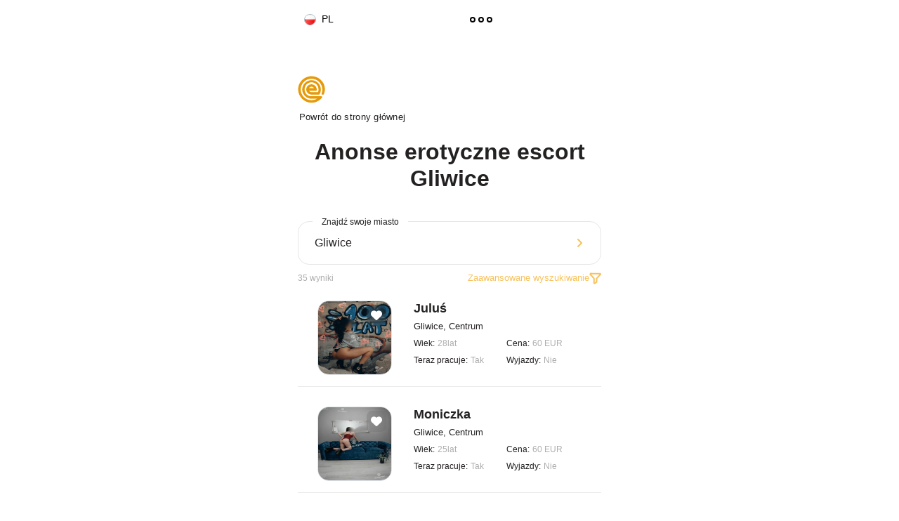

--- FILE ---
content_type: text/html;charset=utf-8
request_url: https://pl.erozone.com/anonse/towarzyskie/gliwice/
body_size: 14384
content:
<!DOCTYPE html>
<html class="language-pl" lang="pl">
    <head>
        <meta name="google-site-verification" content="HJ86qwV8ZKbqKxr2kHDpdEFnCbqZCKdErpJNl2n4UPk" ><meta http-equiv="Content-Type" content="text/html; charset=utf-8" />
<meta name="viewport" content="width=device-width, initial-scale=1.0, minimum-scale=1.0, maximum-scale=1.0, user-scalable=no">

<title>Gliwice Anonse erotyczne i ogloszenia towarzyskie Escort - Erozone.com</title>
<meta name="description" content="Odkryj najlepsze prywatne ogloszenia erotyczne w Gliwice. Darmowe ogloszenia towarzyskie i anonse typu escort w Gliwice. Zacznij przygode juz dzis!">
<meta name="keywords" content="Gliwice, ogloszenia towarzyskie Gliwice, sex Gliwice, Gliwice anonse, anonse erotyczne Gliwice, Gliwice sex oferty, Gliwice seks ogloszenia erotyczne, seks ogloszenia, Gliwice oferty towarzyskie" />

<meta name="robots" content="index,follow">

<link rel="alternate" hreflang="en-gb" href="https://erozone.com/escorts/gliwce/" />
<link rel="alternate" hreflang="pl" href="https://pl.erozone.com/anonse/towarzyskie/gliwice/" />
<link rel="alternate" hreflang="x-default" href="https://erozone.com/escorts/gliwce/" />

<link rel="shortcut icon" href="https://pl.erozone.com/favicon.png?v=2" type="image/png">

<link rel="preconnect" href="https://fonts.googleapis.com">
<link rel="preconnect" href="https://fonts.gstatic.com" crossorigin>
<link rel="preconnect" href="https://fonts.googleapis.com">
<link rel="preconnect" href="https://fonts.gstatic.com" crossorigin>

<link href="https://pl.erozone.com/templates/erozone/assets/css/style.css?v=1769071198" rel="stylesheet">
<link href="https://pl.erozone.com/templates/erozone/assets/css/overwritev3.css?v=1769071198" rel="stylesheet">


    </head>

    <body class="">
        <div class="main-container">
            <header class="navi-subpages">
    <div class="container mx-auto">
                    <div class="row">
                <div class="language col-lg-6">
                    <div class="dropdown lang-dropdown pe-3">
                        <button class="lang-button dropdown-toggle" type="button" id="dropdownMenuButton1" data-bs-toggle="dropdown" aria-expanded="false">
                            <img src="https://pl.erozone.com/templates/erozone/assets/img/flags/pl.png" class="flag-icon  me-2">
                            <span>PL</span>
                        </button>
                        <ul class="dropdown-menu" aria-labelledby="dropdownMenuButton1" style="">
                                                            <li>
                                    <a href="https://erozone.com/escorts/gliwce/"   title="" class="dropdown-item">
                                        <img src="https://pl.erozone.com/templates/erozone/assets/img/flags/en.png" class="flag-icon  me-2">
                                        <span>EN</span>
                                    </a>
                                </li>
                                                            <li>
                                    <a href="https://fr.erozone.com/anonse/towarzyskie/gliwice/"  rel="nofollow" title="" class="dropdown-item">
                                        <img src="https://pl.erozone.com/templates/erozone/assets/img/flags/fr.png" class="flag-icon  me-2">
                                        <span>FR</span>
                                    </a>
                                </li>
                                                            <li>
                                    <a href="https://de.erozone.com/erotikanzeigen/gliwice/"  rel="nofollow" title="" class="dropdown-item">
                                        <img src="https://pl.erozone.com/templates/erozone/assets/img/flags/de.png" class="flag-icon  me-2">
                                        <span>DE</span>
                                    </a>
                                </li>
                                                            <li>
                                    <a href="https://it.erozone.com/anonse/towarzyskie/gliwice/"  rel="nofollow" title="" class="dropdown-item">
                                        <img src="https://pl.erozone.com/templates/erozone/assets/img/flags/it.png" class="flag-icon  me-2">
                                        <span>IT</span>
                                    </a>
                                </li>
                                                            <li>
                                    <a href="https://pl.erozone.com/anonse/towarzyskie/gliwice/"   title="" class="dropdown-item">
                                        <img src="https://pl.erozone.com/templates/erozone/assets/img/flags/pl.png" class="flag-icon  me-2">
                                        <span>PL</span>
                                    </a>
                                </li>
                                                            <li>
                                    <a href="https://ru.erozone.com/anonse/towarzyskie/gliwice/"  rel="nofollow" title="" class="dropdown-item">
                                        <img src="https://pl.erozone.com/templates/erozone/assets/img/flags/ru.png" class="flag-icon  me-2">
                                        <span>RU</span>
                                    </a>
                                </li>
                                                            <li>
                                    <a href="https://es.erozone.com/anonse/towarzyskie/gliwice/"  rel="nofollow" title="" class="dropdown-item">
                                        <img src="https://pl.erozone.com/templates/erozone/assets/img/flags/es.png" class="flag-icon  me-2">
                                        <span>ES</span>
                                    </a>
                                </li>
                                                            <li>
                                    <a href="https://ua.erozone.com/anonse/towarzyskie/gliwice/"  rel="nofollow" title="" class="dropdown-item">
                                        <img src="https://pl.erozone.com/templates/erozone/assets/img/flags/ua.png" class="flag-icon  me-2">
                                        <span>UA</span>
                                    </a>
                                </li>
                                                    </ul>
                    </div>
                </div>
                <div class="col-lg-6 menu">
                    <div class="navbar-toggler">
                        <span></span>
                        <span></span>
                        <span></span>
                    </div>
                </div>
            </div>
        
        <nav id="navbar" class="navbar navbar-mobile d-none">
            <div class="row container logo-container">
                <div class="logo col-sm-6 col-6 mx-0">
                    <a href="https://pl.erozone.com">
                         <img src="https://pl.erozone.com/templates/erozone/assets/img/logo.svg?v=1" alt="Ogloszenia towarzyskie - Erozone"> 
                    </a>
                </div>
                <div class="close-btn col-sm-6 col-6" data-mb="close-nav">
                    <!--<i class="fa fa-close"></i>-->
                    <i class="fa-regular fa-circle-xmark"></i>
                </div>
            </div>

            <div class="buttons-list">
                                    <div>
                        <a href="https://pl.erozone.com/login" class="nav-button">
                            <svg class="me-2" viewBox="0 0 26 26"  width="26" height="26"><use xlink:href="https://pl.erozone.com/templates/erozone/assets/svg/sprite.svg#user"></use></svg>
                            Zaloguj się                        </a>
                    </div>
                

                <div>
                    <a href="https://pl.erozone.com/anons/add/" rel="nofollow" class="nav-button">
                        <svg class="me-2" viewBox="0 0 26 26" width="26" height="26"><use xlink:href="https://pl.erozone.com/templates/erozone/assets/svg/sprite.svg#add"></use></svg>
                        Dodaj anons                    </a>
                </div>
                <div>
                    <a href="https://pl.erozone.com/static/privacy-policy.html" class="nav-button">
                        <svg class="me-2" viewBox="0 0 24 25" width="24" height="25"><use xlink:href="https://pl.erozone.com/templates/erozone/assets/svg/sprite.svg#ppr"></use></svg>
                        Polityka prywatności                    </a>
                </div>
                <div>
                    <a href="https://pl.erozone.com/static/tos.html" class="nav-button">
                        <svg class="me-2" viewBox="0 0 28 24" width="28" height="24"><use xlink:href="https://pl.erozone.com/templates/erozone/assets/svg/sprite.svg#book"></use></svg>
                        Regulamin                    </a>
                </div>
                <div>
                    <a href="https://erozone.com/static/blog_main.php" class="nav-button">
                        <svg class="me-2" viewBox="0 0 28 24" width="28" height="24"><use xlink:href="https://pl.erozone.com/templates/erozone/assets/svg/sprite.svg#book"></use></svg>
                        Blog
                    </a>
                </div>

                <div>
                    <a href="https://pl.erozone.com/sitemap.html" class="nav-button">
                        <svg class="me-2" viewBox="0 0 28 24" width="28" height="24"><use xlink:href="https://pl.erozone.com/templates/erozone/assets/svg/sprite.svg#book"></use></svg>
                        Mapa serwisu                    </a>
                </div>

                        </nav>
    </div>
</header>
            <header>
    <div class="container mx-auto">
        <div class="row mx-auto">
            <div class="col-sm-12 back-btn">
		<div class="logo col-sm-6 col-6 mx-0" style="">
		<div class="col-sm-12 col-12" style="position: absolute">
                    <a href="https://pl.erozone.com" class="col-sm-6 col-6" style="">
                         <img src="https://pl.erozone.com/templates/erozone/assets/img/logo.svg?v=1" alt="Ogloszenia towarzyskie - Erozone" > 
                    </a>
		</div>
		<div class="col-sm-12 col-12" style="">
		    <a href="https://pl.erozone.com"  style="margin-top: 50%">
			<span>Powrót do strony głównej</span>
		    </a>
		</div> 
                </div>
            </div>
        </div>
    </div>
</header>
<div class="modal fade" id="modalSearch" data-bs-backdrop="static" data-bs-keyboard="false" tabindex="-1" aria-labelledby="staticBackdropLabel" aria-hidden="true">
    <div class="modal-dialog">
        <div class="modal-content">
            <div class="modal-header">
                                <button type="button" class="btn-close" data-bs-dismiss="modal" aria-label="Close"></button>
            </div>
            <div class="modal-header">
                <div class="d-flex justify-content-center w-100">
                    <h3 class="modal-title header-title pb-0" id="modalSearchLabel">Zaawansowane wyszukiwanie</h3>
                </div>
                <div class="search-info -gray p-0">
                    <span>35</span> wyniki                </div>
            </div>
            <div class="modal-body container">
                <form novalidate action="https://pl.erozone.com/searchgate.php" method="GET" id="searchForm">
                    <input type="hidden" name="country" value="33" />
                    
                    <div class="col-sm-12 mx-auto px-0">
                        <div class="form-floating custom-select mt-4">
                                                        <select name="province" onChange="getCity('city', this.value);" class="form-select" id="province">
                                <option value="">Województwo</option>
                                                                    <option value="2" >Dolnośląskie</option>
                                                                    <option value="4" >Kujawsko-Pomorskie</option>
                                                                    <option value="6" >Lubelskie</option>
                                                                    <option value="8" >Lubuskie</option>
                                                                    <option value="10" >Łódzkie</option>
                                                                    <option value="12" >Małopolskie</option>
                                                                    <option value="14" >Mazowieckie</option>
                                                                    <option value="16" >Opolskie</option>
                                                                    <option value="18" >Podkarpackie</option>
                                                                    <option value="20" >Podlaskie</option>
                                                                    <option value="22" >Pomorskie</option>
                                                                    <option value="24" selected>Śląskie</option>
                                                                    <option value="26" >Świętokrzyskie</option>
                                                                    <option value="28" >Warminsko-Mazurskie</option>
                                                                    <option value="30" >Wielkopolskie</option>
                                                                    <option value="32" >Zachodniopomorskie</option>
                                                            </select>
                            <label for="province">Województwo</label>
                        </div>
                    </div>

                    <div class="col-sm-12 mx-auto px-0">
                        <div class="form-floating custom-select mt-4">
                            <select name="city" onChange="getCity('distr', this.value);" class="form-select" id="city-list">
                                <option value="">Miasto</option>
                            </select>
                            <label for="city-list">Miasto</label>
                        </div>
                    </div>

                    <div class="col-sm-12 mx-auto px-0">
                        <div class="form-floating custom-select mt-4">
                            <select name="district" class="form-select" id="distr-list">
                                <option value="">Dzielnica</option>
                            </select>
                            <label for="distr-list">Dzielnica</label>
                        </div>
                    </div>

                                            <div class="col-sm-12 mx-auto px-0">
                            <div class="form-floating custom-select mt-4">
                                <select name="category" class="form-select" id="category">
                                    <option value="">Kategoria</option>
                                                                            <option value="1" >Panie</option>
                                                                            <option value="2" >Panowie</option>
                                                                            <option value="3" >Duet</option>
                                                                            <option value="4" >Kluby i agencje</option>
                                                                            <option value="5" >Masaż</option>
                                                                            <option value="6" >Transgender</option>
                                                                            <option value="7" >Striptease</option>
                                                                            <option value="8" >BDSM</option>
                                                                            <option value="9" >Pokazy/Sex Telefon</option>
                                                                            <option value="10" >Gay/Les</option>
                                                                            <option value="11" >Test</option>
                                                                            <option value="12" >Testt</option>
                                                                    </select>
                                <label for="category">Kategoria</label>
                            </div>
                        </div>
                    
                    <div class="row">
                        <input type="hidden" name="filter_price_type" value="" />
                        <div class="col-sm-6 col-6">
                            <div class="form-floating custom-select mt-4">
                                <input type="number" name="" value="0" min="0" max="25000" data-price-from data-price-filter class="form-control">
                                <label>Cena od [zl]</label>
                            </div>
                        </div>
                        <div class="col-sm-6 col-6">
                            <div class="form-floating custom-select mt-4">
                                <input type="number" name="" value="25000" min="0" max="25000" data-price-to data-price-filter class="form-control">
                                <label>Cena do [zl]</label>
                            </div>
                        </div>
                        <input type="hidden" name="filter_price" value="0;25000" data-filter-price-value />                    </div>
                    <hr />
                    
                    <div class="row">
                        <div class="col-sm-6 col-6">
                            <div class="form-floating custom-select mt-4">
                                <input type="number" name="" value="18" min="18" max="100" data-age-from data-age-filter class="form-control">
                                <label>Wiek od [r]</label>
                            </div>
                        </div>
                        <div class="col-sm-6 col-6">
                            <div class="form-floating custom-select mt-4">
                                <input type="number" name="" value="100" min="18" max="100" data-age-to data-age-filter class="form-control">
                                <label>Wiek do [r]</label>
                            </div>
                        </div>
                        <input type="hidden" name="filter_age" value="18;100" data-filter-age-value />                    </div>
                    <div class="row">
                        <div class="col-sm-6 col-6">
                            <div class="form-floating custom-select mt-4">
                                <input type="number" name="" value="30" min="30" max="200" data-weight-from data-weight-filter class="form-control">
                                <label>Waga od [kg]</label>
                            </div>
                        </div>
                        <div class="col-sm-6 col-6">
                            <div class="form-floating custom-select mt-4">
                                <input type="number" name="" value="200" min="30" max="200" data-weight-to data-weight-filter class="form-control">
                                <label>Waga do [kg]</label>
                            </div>
                        </div>
                        <input type="hidden" name="filter_weight" value="30;200" data-filter-weight-value />                    </div>
                    <div class="row">
                        <div class="col-sm-6 col-6">
                            <div class="form-floating custom-select mt-4">
                                <input type="number" name="" value="100" min="100" max="220" data-height-from data-height-filter class="form-control">
                                <label>Wzrost od [cm]</label>
                            </div>
                        </div>
                        <div class="col-sm-6 col-6">
                            <div class="form-floating custom-select mt-4">
                                <input type="number" name="" value="220" min="100" max="220" data-height-to data-height-filter class="form-control">
                                <label>Wzrost do [cm]</label>
                            </div>
                        </div>
                        <input type="hidden" name="filter_height" value="100;220" data-filter-height-value />                    </div>
                    <div class="row">
                        <div class="col-sm-6 col-6">
                            <div class="form-floating custom-select mt-4">
                                <input type="number" name="" value="0" min="0" max="8" data-breasts-from data-breasts-filter class="form-control">
                                <label>Biust od</label>
                            </div>
                        </div>
                        <div class="col-sm-6 col-6">
                            <div class="form-floating custom-select mt-4">
                                <input type="number" name="" value="8" min="0" max="8" data-breasts-to data-breasts-filter class="form-control">
                                <label>Biust do</label>
                            </div>
                        </div>
                        <input type="hidden" name="filter_breasts" value="0;8" data-filter-breasts-value />                    </div>
                    
                    <div class="col-sm-12 mx-auto px-0">
                        <div class="form-floating custom-select mt-4">
                            <select name="sexual_orientation" class="form-select" id="sexualOrientation">
                                <option value="">Dowolna</option>
                                                                    <option value="10" >Hetero</option>
                                                                    <option value="20" >Homo</option>
                                                                    <option value="30" >Bi</option>
                                                            </select>
                            <label for="sexualOrientation">Orientacja</label>
                        </div>
                    </div>
                    
                    <div class="col-sm-12 mx-auto px-0">
                        <div class="form-floating custom-select mt-4">
                                                        <select name="searchlang" class="form-select" id="searchLangs">
                                <option value="">Dowolny</option>
                                                                <option value="1" >Angielski</option>
                                                                <option value="9" >Arabski</option>
                                                                <option value="10" >Bułgarski</option>
                                                                <option value="11" >Chiński</option>
                                                                <option value="12" >Czeski</option>
                                                                <option value="3" >Francuski</option>
                                                                <option value="14" >Grecki</option>
                                                                <option value="4" >Hiszpański</option>
                                                                <option value="13" >Holenderski</option>
                                                                <option value="16" >Japoński</option>
                                                                <option value="2" >Niemiecki</option>
                                                                <option value="8" >Polski</option>
                                                                <option value="17" >Portugalski</option>
                                                                <option value="5" >Rosyjski</option>
                                                                <option value="18" >Turecki</option>
                                                                <option value="7" >Ukraiński</option>
                                                                <option value="15" >Węgierski</option>
                                                                <option value="6" >Włoski</option>
                                                            </select>
                            <label for="searchLangs">Języki</label>
                        </div>
                    </div>
                    
                    <div class="col-sm-12 mx-auto px-0">
                        <div class="form-floating custom-select mt-4">
                            <select name="meeting_place" class="form-select" id="meetingPlace">
                                <option value="">Wyjazdy</option>
                                                                    <option value="1" >Tak</option>
                                                                    <option value="2" >Nie</option>
                                                                    <option value="3" >Tylko hotele</option>
                                                            </select>
                            <label for="meetingPlace">Wyjazdy</label>
                        </div>
                    </div>
                    
                    <div class="col-sm-12 mx-auto px-0">
                        <div class="form-floating custom-select mt-4">
                            <select name="sexual_interests[]" class="form-select js-select2 multiselect" id="pref" multiple="multiple">
                                                                    <option search-type="new=1&category" value="18"  ><a href="#" title="">2k+1m</a></option>
                                                                    <option search-type="new=1&category" value="19"  ><a href="#" title="">2m+1k</a></option>
                                                                    <option search-type="new=1&category" value="47"  ><a href="#" title="">69</a></option>
                                                                    <option search-type="new=1&category" value="43"  ><a href="#" title="">Cuckold</a></option>
                                                                    <option search-type="new=1&category" value="103"  ><a href="#" title="">Częściowo ogolone</a></option>
                                                                    <option search-type="new=1&category" value="38"  ><a href="#" title="">Deep throat</a></option>
                                                                    <option search-type="new=1&category" value="26"  ><a href="#" title="">Deptanie</a></option>
                                                                    <option search-type="new=1&category" value="13"  ><a href="#" title="">Dogging</a></option>
                                                                    <option search-type="new=1&category" value="41"  ><a href="#" title="">Dominacja</a></option>
                                                                    <option search-type="new=1&category" value="89"  ><a href="#" title="">Duet z koleżanką</a></option>
                                                                    <option search-type="new=1&category" value="77"  ><a href="#" title="">Dwa zbliżenia w godzinie</a></option>
                                                                    <option search-type="new=1&category" value="45"  ><a href="#" title="">Dyskrecja</a></option>
                                                                    <option search-type="new=1&category" value="51"  ><a href="#" title="">Dziki seks</a></option>
                                                                    <option search-type="new=1&category" value="35"  ><a href="#" title="">Eksperymenty</a></option>
                                                                    <option search-type="new=1&category" value="71"  ><a href="#" title="">Face fucking</a></option>
                                                                    <option search-type="new=1&category" value="98"  ><a href="#" title="">Facesitting</a></option>
                                                                    <option search-type="new=1&category" value="31"  ><a href="#" title="">Femdom</a></option>
                                                                    <option search-type="new=1&category" value="39"  ><a href="#" title="">Fetysz butów</a></option>
                                                                    <option search-type="new=1&category" value="5"  ><a href="#" title="">Fetysz stóp</a></option>
                                                                    <option search-type="new=1&category" value="80"  ><a href="#" title="">Finał na ciało</a></option>
                                                                    <option search-type="new=1&category" value="101"  ><a href="#" title="">Finał na twarz</a></option>
                                                                    <option search-type="new=1&category" value="79"  ><a href="#" title="">Finał w buzi</a></option>
                                                                    <option search-type="new=1&category" value="30"  ><a href="#" title="">Fisting</a></option>
                                                                    <option search-type="new=1&category" value="116"  ><a href="#" title="">Fisting analny aktywny</a></option>
                                                                    <option search-type="new=1&category" value="117"  ><a href="#" title="">Fisting analny pasywny</a></option>
                                                                    <option search-type="new=1&category" value="114"  ><a href="#" title="">Fisting pochwowy aktywny</a></option>
                                                                    <option search-type="new=1&category" value="115"  ><a href="#" title="">Fisting pochwowy pasywny</a></option>
                                                                    <option search-type="new=1&category" value="6"  ><a href="#" title="">Footjob</a></option>
                                                                    <option search-type="new=1&category" value="54"  ><a href="#" title="">Francuz bez zabezpieczenia</a></option>
                                                                    <option search-type="new=1&category" value="3"  ><a href="#" title="">Francuz w zabezpieczeniu</a></option>
                                                                    <option search-type="new=1&category" value="21"  ><a href="#" title="">Gang Bang</a></option>
                                                                    <option search-type="new=1&category" value="91"  ><a href="#" title="">Gra wstępna</a></option>
                                                                    <option search-type="new=1&category" value="73"  ><a href="#" title="">Handjob</a></option>
                                                                    <option search-type="new=1&category" value="107"  ><a href="#" title="">Headscissors</a></option>
                                                                    <option search-type="new=1&category" value="29"  ><a href="#" title="">Inscenizowane scenki</a></option>
                                                                    <option search-type="new=1&category" value="76"  ><a href="#" title="">Jedno zbliżenie w godzinie</a></option>
                                                                    <option search-type="new=1&category" value="22"  ><a href="#" title="">Klapsy</a></option>
                                                                    <option search-type="new=1&category" value="53"  ><a href="#" title="">Klimat GFE</a></option>
                                                                    <option search-type="new=1&category" value="40"  ><a href="#" title="">Lateks</a></option>
                                                                    <option search-type="new=1&category" value="97"  ><a href="#" title="">Lizanie jąder</a></option>
                                                                    <option search-type="new=1&category" value="32"  ><a href="#" title="">Masaż</a></option>
                                                                    <option search-type="new=1&category" value="64"  ><a href="#" title="">Masaż GFE</a></option>
                                                                    <option search-type="new=1&category" value="65"  ><a href="#" title="">Masaż Lingam</a></option>
                                                                    <option search-type="new=1&category" value="66"  ><a href="#" title="">Masaż Yoni</a></option>
                                                                    <option search-type="new=1&category" value="74"  ><a href="#" title="">Masaż body to body</a></option>
                                                                    <option search-type="new=1&category" value="109"  ><a href="#" title="">Masaż ciążowy</a></option>
                                                                    <option search-type="new=1&category" value="61"  ><a href="#" title="">Masaż duo</a></option>
                                                                    <option search-type="new=1&category" value="58"  ><a href="#" title="">Masaż erotyczny dla kobiet</a></option>
                                                                    <option search-type="new=1&category" value="59"  ><a href="#" title="">Masaż erotyczny dla mężczyzn</a></option>
                                                                    <option search-type="new=1&category" value="60"  ><a href="#" title="">Masaż erotyczny dla par</a></option>
                                                                    <option search-type="new=1&category" value="67"  ><a href="#" title="">Masaż klasyczny</a></option>
                                                                    <option search-type="new=1&category" value="75"  ><a href="#" title="">Masaż lomi lomi</a></option>
                                                                    <option search-type="new=1&category" value="63"  ><a href="#" title="">Masaż nuru</a></option>
                                                                    <option search-type="new=1&category" value="111"  ><a href="#" title="">Masaż par</a></option>
                                                                    <option search-type="new=1&category" value="4"  ><a href="#" title="">Masaż pleców</a></option>
                                                                    <option search-type="new=1&category" value="69"  ><a href="#" title="">Masaż profesjonalny</a></option>
                                                                    <option search-type="new=1&category" value="57"  ><a href="#" title="">Masaż prostaty</a></option>
                                                                    <option search-type="new=1&category" value="68"  ><a href="#" title="">Masaż relaksacyjny</a></option>
                                                                    <option search-type="new=1&category" value="108"  ><a href="#" title="">Masaż tajski</a></option>
                                                                    <option search-type="new=1&category" value="62"  ><a href="#" title="">Masaż tantryczny</a></option>
                                                                    <option search-type="new=1&category" value="55"  ><a href="#" title="">Minetka</a></option>
                                                                    <option search-type="new=1&category" value="17"  ><a href="#" title="">Mini spódniczki</a></option>
                                                                    <option search-type="new=1&category" value="49"  ><a href="#" title="">Na jeźdźca</a></option>
                                                                    <option search-type="new=1&category" value="100"  ><a href="#" title="">Nagrywanie video</a></option>
                                                                    <option search-type="new=1&category" value="82"  ><a href="#" title="">Namiętne Pocałunki</a></option>
                                                                    <option search-type="new=1&category" value="48"  ><a href="#" title="">Od tyłu</a></option>
                                                                    <option search-type="new=1&category" value="104"  ><a href="#" title="">Ogolone</a></option>
                                                                    <option search-type="new=1&category" value="16"  ><a href="#" title="">Opluwanie</a></option>
                                                                    <option search-type="new=1&category" value="23"  ><a href="#" title="">Ostre słówka</a></option>
                                                                    <option search-type="new=1&category" value="56"  ><a href="#" title="">Palcówka</a></option>
                                                                    <option search-type="new=1&category" value="42"  ><a href="#" title="">Pejcz</a></option>
                                                                    <option search-type="new=1&category" value="25"  ><a href="#" title="">Pissing</a></option>
                                                                    <option search-type="new=1&category" value="81"  ><a href="#" title="">Pocałunki</a></option>
                                                                    <option search-type="new=1&category" value="34"  ><a href="#" title="">Podduszanie</a></option>
                                                                    <option search-type="new=1&category" value="27"  ><a href="#" title="">Policzkowanie</a></option>
                                                                    <option search-type="new=1&category" value="83"  ><a href="#" title="">Pornstar Experience</a></option>
                                                                    <option search-type="new=1&category" value="72"  ><a href="#" title="">Połyk</a></option>
                                                                    <option search-type="new=1&category" value="28"  ><a href="#" title="">Pończochy</a></option>
                                                                    <option search-type="new=1&category" value="46"  ><a href="#" title="">Prywatnie</a></option>
                                                                    <option search-type="new=1&category" value="11"  ><a href="#" title="">Przebrania/Kostiumy</a></option>
                                                                    <option search-type="new=1&category" value="52"  ><a href="#" title="">Przytulanie</a></option>
                                                                    <option search-type="new=1&category" value="33"  ><a href="#" title="">Rimming</a></option>
                                                                    <option search-type="new=1&category" value="96"  ><a href="#" title="">Rimming (aktywny)</a></option>
                                                                    <option search-type="new=1&category" value="90"  ><a href="#" title="">Rimming (bierny)</a></option>
                                                                    <option search-type="new=1&category" value="105"  ><a href="#" title="">Robienie zdjęć</a></option>
                                                                    <option search-type="new=1&category" value="85"  ><a href="#" title="">Role play</a></option>
                                                                    <option search-type="new=1&category" value="7"  ><a href="#" title="">Różne pozycje</a></option>
                                                                    <option search-type="new=1&category" value="110"  ><a href="#" title="">SPA</a></option>
                                                                    <option search-type="new=1&category" value="20"  ><a href="#" title="">Seks Analny</a></option>
                                                                    <option search-type="new=1&category" value="9"  ><a href="#" title="">Seks Grupowy</a></option>
                                                                    <option search-type="new=1&category" value="8"  ><a href="#" title="">Seks Oralny</a></option>
                                                                    <option search-type="new=1&category" value="2"  ><a href="#" title="">Seks hiszpański</a></option>
                                                                    <option search-type="new=1&category" value="1"  ><a href="#" title="">Seks klasyczny</a></option>
                                                                    <option search-type="new=1&category" value="10"  ><a href="#" title="">Seks z zabawkami</a></option>
                                                                    <option search-type="new=1&category" value="44"  ><a href="#" title="">Seksowna bielizna</a></option>
                                                                    <option search-type="new=1&category" value="24"  ><a href="#" title="">Skóra</a></option>
                                                                    <option search-type="new=1&category" value="113"  ><a href="#" title="">Spotkania dla osób niepełnosprawnych</a></option>
                                                                    <option search-type="new=1&category" value="95"  ><a href="#" title="">Spotkanie całonocne</a></option>
                                                                    <option search-type="new=1&category" value="112"  ><a href="#" title="">Spotkanie dla prawiczka</a></option>
                                                                    <option search-type="new=1&category" value="88"  ><a href="#" title="">Spotkanie z parą</a></option>
                                                                    <option search-type="new=1&category" value="99"  ><a href="#" title="">Squirt</a></option>
                                                                    <option search-type="new=1&category" value="86"  ><a href="#" title="">Strapon</a></option>
                                                                    <option search-type="new=1&category" value="37"  ><a href="#" title="">Szarpanie za włosy</a></option>
                                                                    <option search-type="new=1&category" value="36"  ><a href="#" title="">Szpilki</a></option>
                                                                    <option search-type="new=1&category" value="92"  ><a href="#" title="">Towarzystwo</a></option>
                                                                    <option search-type="new=1&category" value="15"  ><a href="#" title="">Tresura</a></option>
                                                                    <option search-type="new=1&category" value="84"  ><a href="#" title="">Uległość</a></option>
                                                                    <option search-type="new=1&category" value="102"  ><a href="#" title="">Unshaved</a></option>
                                                                    <option search-type="new=1&category" value="14"  ><a href="#" title="">Wiązanie</a></option>
                                                                    <option search-type="new=1&category" value="78"  ><a href="#" title="">Więcej zbliżeń w godzinie</a></option>
                                                                    <option search-type="new=1&category" value="50"  ><a href="#" title="">Wspólna kąpiel</a></option>
                                                                    <option search-type="new=1&category" value="94"  ><a href="#" title="">Wspólne wyjazdy</a></option>
                                                                    <option search-type="new=1&category" value="93"  ><a href="#" title="">Wspólne wyjścia</a></option>
                                                                    <option search-type="new=1&category" value="12"  ><a href="#" title="">Wyzwiska</a></option>
                                                                    <option search-type="new=1&category" value="87"  ><a href="#" title="">Wzajemna masturbacja</a></option>
                                                                    <option search-type="new=1&category" value="106"  ><a href="#" title="">Zgniatanie jąder</a></option>
                                                            </select>
                            <label for="pref">Preferencje</label>
                        </div>
                    </div>

                    <div class="col-sm-12 mx-auto px-0">
                        <div class="form-floating mt-4">
                            <input type="text" name="q" value="" class="form-control" id="nick" placeholder="Nazwa lub telefon">
                            <label for="nick">Nazwa lub telefon</label>
                        </div>
                    </div>
                    
                    <div class="col-sm-12 mx-auto">
                        <div class="form-check mt-4">
                            <input name="working_now" type="checkbox" value="1"  class="form-check-input" id="workingNow">
                            <label class="form-check-label" for="workingNow">Teraz pracuje</label>
                        </div>
                    </div>
                    
                                        
                    <div class="col-sm-12 mx-auto">
                        <div class="form-check mt-4">
                            <input name="verified" type="checkbox" value="1"  class="form-check-input" id="verified">
                            <label class="form-check-label" for="verified">Zweryfikowany</label>
                        </div>
                    </div>
                    
                    <div class="col-sm-12 mx-auto">
                        <div class="form-check mt-4">
                            <input name="new" type="checkbox" value="1"  class="form-check-input" id="newAds">
                            <label class="form-check-label" for="newAds">Nowe anonse</label>
                        </div>
                    </div>
                    
                    <div class="col-sm-12 mx-auto">
                        <div class="form-check mt-4">
                            <input name="with-face" type="checkbox" value="1"  class="form-check-input" id="facePhotos">
                            <label class="form-check-label" for="facePhotos">Anonse z widoczną twarzą</label>
                        </div>
                    </div>
                    
                    <div class="col-sm-12 mx-auto">
                        <div class="form-check mt-4">
                            <input name="with-video" type="checkbox" value="1"  class="form-check-input" id="videoAds">
                            <label class="form-check-label" for="videoAds">Anonse z filmami</label>
                        </div>
                    </div>
                    
                    <div class="col-sm-12 mx-auto">
                        <div class="form-check mt-4">
                            <input name="comments" type="checkbox" value="1"  class="form-check-input" id="commentsAds">
                            <label class="form-check-label" for="commentsAds">Anonse z pochwałami</label>
                        </div>
                    </div>
                    
                    <div class="modal-footer">
                        <a href="#" data-mb="reset" data-target="search" class="btn send-btn w-100" style="opacity: 0.7;">Wyczyść filtry</a>
                        <button type="submit" class="btn send-btn w-100">Szukaj</button>
                    </div>
                </form>
            </div>
        </div>
    </div>
</div>

<header class="row container mx-auto">
    <h1>Anonse erotyczne escort Gliwice</h1>
</header>

<div class="row container mx-auto">
    <div class="col-sm-12 mx-auto px-0">
        <form action="https://pl.erozone.com/searchgate.php" method="GET">
            <div class="form-floating white-btn mt-4">
                <input type="text" name="city" value="Gliwice" class="form-control" id="town2" placeholder="Znajdź swoje miasto">
                <label for="town">Znajdź swoje miasto</label>
                <button class="arrow-btn" type="submit">
                    <i class="fa fa-angle-right"></i>
                </button>
            </div>
        </form>
    </div>
    <div class="col-sm-12 mx-auto px-0">
        <div class="row align-items-center">
            <div class="col-sm-4 col-4">
                <div href class="search-info -gray">
                   <span>35</span> wyniki                </div>
            </div>
            <div class="col-sm-8 col-8 text-end ps-0">
                <span type="button" data-bs-toggle="modal" data-bs-target="#modalSearch" class="nav-link -yellow border-0">
                    Zaawansowane wyszukiwanie                    <svg viewBox="0 0 17 17" width="17" height="17" aria-hidden="true"><use xlink:href="https://pl.erozone.com/templates/erozone/assets/svg/sprite.svg#filter"></use></svg>
                </span>
            </div>
        </div>
    </div>
    
    <div class="container mx-auto" id="advItem-230798">
    <div class="col-sm-12 mx-auto position-relative">
        <a href="https://pl.erozone.com/action.php?action=actionFavorites&id=230798" data-bs-toggle="modal" data-bs-target="#modalNotifications" data-adv-id="230798" data-confirm="addFavorite"  data-title="Dodaj do ulubionych" data-notification="iframe" rel="nofollow" class="top-icon favourite-icon">
            <i class="fa fa-heart white-color"></i>
        </a>
        
        <a href="https://pl.erozone.com/anons/230798.html" class="user-info">
            <div class="row mb-3 mx-3">
                <div class="col-sm-4 col-4 px-0">
                    <div class="thumbnail-card mx-0">
                        <img class="lazy img-thumbnail" src="https://pl.erozone.com/templates/erozone/assets/img/logo.svg" data-src="https://erozone.com/media/galleries/694cb1b576f6d/thumbs/694cb1b73caf8.jpeg" class="img-thumbnail" alt="Juluś - Ogłoszenie towarzyskie Gliwice">
                    </div>
                </div>

                <div class="col-sm-8 col-8 pe-0">
                    <div class="row">
                        <div class="col-sm-12 col-12">
                            <h3 class="user-name">Juluś</h3>
                        </div>
                        
                                                    <div class="col-sm-12 col-12">
                                <span class="town-name">Gliwice, Centrum</span>
                            </div>
                                            </div>

                    <div class="row">
                        <div class="col-sm-6 col-6 pe-0" >
                            <span class="title">Wiek:</span>
                            <span class="search-info -gray py-1">28lat</span>
                        </div>
                        <div class="col-sm-6 col-6  pe-0"  >
                            <span class="title">Cena:</span>
                            <span class="search-info -gray py-1">
                                60 EUR                            </span>
                        </div>
                        <div class="col-sm-6 col-6  pe-0" >
                            <span class="title">Teraz pracuje:</span>
                            <span class="search-info -gray py-1">Tak</span>
                        </div>
                        <div class="col-sm-6 col-6  pe-0" >
                            <span class="title">Wyjazdy:</span>
                            <span class="search-info -gray py-1">Nie</span>
                        </div>
                    </div>
                </div>
            </div>
        </a>
    </div>
</div>
<hr><div class="container mx-auto" id="advItem-234162">
    <div class="col-sm-12 mx-auto position-relative">
        <a href="https://pl.erozone.com/action.php?action=actionFavorites&id=234162" data-bs-toggle="modal" data-bs-target="#modalNotifications" data-adv-id="234162" data-confirm="addFavorite"  data-title="Dodaj do ulubionych" data-notification="iframe" rel="nofollow" class="top-icon favourite-icon">
            <i class="fa fa-heart white-color"></i>
        </a>
        
        <a href="https://pl.erozone.com/anons/234162.html" class="user-info">
            <div class="row mb-3 mx-3">
                <div class="col-sm-4 col-4 px-0">
                    <div class="thumbnail-card mx-0">
                        <img class="lazy img-thumbnail" src="https://pl.erozone.com/templates/erozone/assets/img/logo.svg" data-src="https://erozone.com/media/galleries/69630176a8ea8/thumbs/6963017aea6df.jpg" class="img-thumbnail" alt="Moniczka - Ogłoszenie towarzyskie Gliwice">
                    </div>
                </div>

                <div class="col-sm-8 col-8 pe-0">
                    <div class="row">
                        <div class="col-sm-12 col-12">
                            <h3 class="user-name">Moniczka</h3>
                        </div>
                        
                                                    <div class="col-sm-12 col-12">
                                <span class="town-name">Gliwice, Centrum</span>
                            </div>
                                            </div>

                    <div class="row">
                        <div class="col-sm-6 col-6 pe-0" >
                            <span class="title">Wiek:</span>
                            <span class="search-info -gray py-1">25lat</span>
                        </div>
                        <div class="col-sm-6 col-6  pe-0"  >
                            <span class="title">Cena:</span>
                            <span class="search-info -gray py-1">
                                60 EUR                            </span>
                        </div>
                        <div class="col-sm-6 col-6  pe-0" >
                            <span class="title">Teraz pracuje:</span>
                            <span class="search-info -gray py-1">Tak</span>
                        </div>
                        <div class="col-sm-6 col-6  pe-0" >
                            <span class="title">Wyjazdy:</span>
                            <span class="search-info -gray py-1">Nie</span>
                        </div>
                    </div>
                </div>
            </div>
        </a>
    </div>
</div>
<hr><div class="container mx-auto" id="advItem-233222">
    <div class="col-sm-12 mx-auto position-relative">
        <a href="https://pl.erozone.com/action.php?action=actionFavorites&id=233222" data-bs-toggle="modal" data-bs-target="#modalNotifications" data-adv-id="233222" data-confirm="addFavorite"  data-title="Dodaj do ulubionych" data-notification="iframe" rel="nofollow" class="top-icon favourite-icon">
            <i class="fa fa-heart white-color"></i>
        </a>
        
        <a href="https://pl.erozone.com/anons/233222.html" class="user-info">
            <div class="row mb-3 mx-3">
                <div class="col-sm-4 col-4 px-0">
                    <div class="thumbnail-card mx-0">
                        <img class="lazy img-thumbnail" src="https://pl.erozone.com/templates/erozone/assets/img/logo.svg" data-src="https://erozone.com/media/galleries/695eabf138d24/thumbs/695eabf1d916d.jpg" class="img-thumbnail" alt="Marzena - Ogłoszenie towarzyskie Gliwice">
                    </div>
                </div>

                <div class="col-sm-8 col-8 pe-0">
                    <div class="row">
                        <div class="col-sm-12 col-12">
                            <h3 class="user-name">Marzena</h3>
                        </div>
                        
                                                    <div class="col-sm-12 col-12">
                                <span class="town-name">Gliwice</span>
                            </div>
                                            </div>

                    <div class="row">
                        <div class="col-sm-6 col-6 pe-0" >
                            <span class="title">Wiek:</span>
                            <span class="search-info -gray py-1">23lat</span>
                        </div>
                        <div class="col-sm-6 col-6  pe-0"  >
                            <span class="title">Cena:</span>
                            <span class="search-info -gray py-1">
                                120 EUR                            </span>
                        </div>
                        <div class="col-sm-6 col-6  pe-0" >
                            <span class="title">Teraz pracuje:</span>
                            <span class="search-info -gray py-1">Tak</span>
                        </div>
                        <div class="col-sm-6 col-6  pe-0" >
                            <span class="title">Wyjazdy:</span>
                            <span class="search-info -gray py-1">Tak</span>
                        </div>
                    </div>
                </div>
            </div>
        </a>
    </div>
</div>
<hr><div class="container mx-auto" id="advItem-63688">
    <div class="col-sm-12 mx-auto position-relative">
        <a href="https://pl.erozone.com/action.php?action=actionFavorites&id=63688" data-bs-toggle="modal" data-bs-target="#modalNotifications" data-adv-id="63688" data-confirm="addFavorite"  data-title="Dodaj do ulubionych" data-notification="iframe" rel="nofollow" class="top-icon favourite-icon">
            <i class="fa fa-heart white-color"></i>
        </a>
        
        <a href="https://pl.erozone.com/anons/63688.html" class="user-info">
            <div class="row mb-3 mx-3">
                <div class="col-sm-4 col-4 px-0">
                    <div class="thumbnail-card mx-0">
                        <img class="lazy img-thumbnail" src="https://pl.erozone.com/templates/erozone/assets/img/logo.svg" data-src="https://erozone.com/media/galleries/6663080227dbc/thumbs/666308048b510.jpeg" class="img-thumbnail" alt="Milanka - Ogłoszenie towarzyskie Gliwice">
                    </div>
                </div>

                <div class="col-sm-8 col-8 pe-0">
                    <div class="row">
                        <div class="col-sm-12 col-12">
                            <h3 class="user-name">Milanka</h3>
                        </div>
                        
                                                    <div class="col-sm-12 col-12">
                                <span class="town-name">Gliwice, Centrum</span>
                            </div>
                                            </div>

                    <div class="row">
                        <div class="col-sm-6 col-6 pe-0" >
                            <span class="title">Wiek:</span>
                            <span class="search-info -gray py-1">27lat</span>
                        </div>
                        <div class="col-sm-6 col-6  pe-0"  >
                            <span class="title">Cena:</span>
                            <span class="search-info -gray py-1">
                                50 EUR                            </span>
                        </div>
                        <div class="col-sm-6 col-6  pe-0" >
                            <span class="title">Teraz pracuje:</span>
                            <span class="search-info -gray py-1">Tak</span>
                        </div>
                        <div class="col-sm-6 col-6  pe-0" >
                            <span class="title">Wyjazdy:</span>
                            <span class="search-info -gray py-1">Nie</span>
                        </div>
                    </div>
                </div>
            </div>
        </a>
    </div>
</div>
<hr><div class="container mx-auto" id="advItem-235398">
    <div class="col-sm-12 mx-auto position-relative">
        <a href="https://pl.erozone.com/action.php?action=actionFavorites&id=235398" data-bs-toggle="modal" data-bs-target="#modalNotifications" data-adv-id="235398" data-confirm="addFavorite"  data-title="Dodaj do ulubionych" data-notification="iframe" rel="nofollow" class="top-icon favourite-icon">
            <i class="fa fa-heart white-color"></i>
        </a>
        
        <a href="https://pl.erozone.com/anons/235398.html" class="user-info">
            <div class="row mb-3 mx-3">
                <div class="col-sm-4 col-4 px-0">
                    <div class="thumbnail-card mx-0">
                        <img class="lazy img-thumbnail" src="https://pl.erozone.com/templates/erozone/assets/img/logo.svg" data-src="https://erozone.com/media/galleries/696a0d840aa6d/thumbs/696a0d88d9b51.jpg" class="img-thumbnail" alt="Karolina masaż - Ogłoszenie towarzyskie Gliwice">
                    </div>
                </div>

                <div class="col-sm-8 col-8 pe-0">
                    <div class="row">
                        <div class="col-sm-12 col-12">
                            <h3 class="user-name">Karolina masaż</h3>
                        </div>
                        
                                                    <div class="col-sm-12 col-12">
                                <span class="town-name">Gliwice</span>
                            </div>
                                            </div>

                    <div class="row">
                        <div class="col-sm-6 col-6 pe-0" >
                            <span class="title">Wiek:</span>
                            <span class="search-info -gray py-1">32lat</span>
                        </div>
                        <div class="col-sm-6 col-6  pe-0"  >
                            <span class="title">Cena:</span>
                            <span class="search-info -gray py-1">
                                70 EUR                            </span>
                        </div>
                        <div class="col-sm-6 col-6  pe-0" >
                            <span class="title">Teraz pracuje:</span>
                            <span class="search-info -gray py-1">Tak</span>
                        </div>
                        <div class="col-sm-6 col-6  pe-0" >
                            <span class="title">Wyjazdy:</span>
                            <span class="search-info -gray py-1">Nie</span>
                        </div>
                    </div>
                </div>
            </div>
        </a>
    </div>
</div>
<hr><div class="container mx-auto" id="advItem-232159">
    <div class="col-sm-12 mx-auto position-relative">
        <a href="https://pl.erozone.com/action.php?action=actionFavorites&id=232159" data-bs-toggle="modal" data-bs-target="#modalNotifications" data-adv-id="232159" data-confirm="addFavorite"  data-title="Dodaj do ulubionych" data-notification="iframe" rel="nofollow" class="top-icon favourite-icon">
            <i class="fa fa-heart white-color"></i>
        </a>
        
        <a href="https://pl.erozone.com/anons/232159.html" class="user-info">
            <div class="row mb-3 mx-3">
                <div class="col-sm-4 col-4 px-0">
                    <div class="thumbnail-card mx-0">
                        <img class="lazy img-thumbnail" src="https://pl.erozone.com/templates/erozone/assets/img/logo.svg" data-src="https://erozone.com/media/galleries/6959786d5156d/thumbs/6959786d77917.jpg" class="img-thumbnail" alt="Cycolina - Ogłoszenie towarzyskie Gliwice">
                    </div>
                </div>

                <div class="col-sm-8 col-8 pe-0">
                    <div class="row">
                        <div class="col-sm-12 col-12">
                            <h3 class="user-name">Cycolina</h3>
                        </div>
                        
                                                    <div class="col-sm-12 col-12">
                                <span class="town-name">Gliwice</span>
                            </div>
                                            </div>

                    <div class="row">
                        <div class="col-sm-6 col-6 pe-0" >
                            <span class="title">Wiek:</span>
                            <span class="search-info -gray py-1">40lat</span>
                        </div>
                        <div class="col-sm-6 col-6  pe-0"  >
                            <span class="title">Cena:</span>
                            <span class="search-info -gray py-1">
                                30 EUR                            </span>
                        </div>
                        <div class="col-sm-6 col-6  pe-0" >
                            <span class="title">Teraz pracuje:</span>
                            <span class="search-info -gray py-1">Tak</span>
                        </div>
                        <div class="col-sm-6 col-6  pe-0" >
                            <span class="title">Wyjazdy:</span>
                            <span class="search-info -gray py-1">Nie</span>
                        </div>
                    </div>
                </div>
            </div>
        </a>
    </div>
</div>
<hr><div class="container mx-auto" id="advItem-230863">
    <div class="col-sm-12 mx-auto position-relative">
        <a href="https://pl.erozone.com/action.php?action=actionFavorites&id=230863" data-bs-toggle="modal" data-bs-target="#modalNotifications" data-adv-id="230863" data-confirm="addFavorite"  data-title="Dodaj do ulubionych" data-notification="iframe" rel="nofollow" class="top-icon favourite-icon">
            <i class="fa fa-heart white-color"></i>
        </a>
        
        <a href="https://pl.erozone.com/anons/230863.html" class="user-info">
            <div class="row mb-3 mx-3">
                <div class="col-sm-4 col-4 px-0">
                    <div class="thumbnail-card mx-0">
                        <img class="lazy img-thumbnail" src="https://pl.erozone.com/templates/erozone/assets/img/logo.svg" data-src="https://erozone.com/media/galleries/694d73a0a8f79/thumbs/694d73a236d55.jpg" class="img-thumbnail" alt="SexyCouple - Ogłoszenie towarzyskie Gliwice">
                    </div>
                </div>

                <div class="col-sm-8 col-8 pe-0">
                    <div class="row">
                        <div class="col-sm-12 col-12">
                            <h3 class="user-name">SexyCouple</h3>
                        </div>
                        
                                                    <div class="col-sm-12 col-12">
                                <span class="town-name">Gliwice</span>
                            </div>
                                            </div>

                    <div class="row">
                        <div class="col-sm-6 col-6 pe-0" >
                            <span class="title">Wiek:</span>
                            <span class="search-info -gray py-1">38lat i 33Lata</span>
                        </div>
                        <div class="col-sm-6 col-6  pe-0"  >
                            <span class="title">Cena:</span>
                            <span class="search-info -gray py-1">
                                140 EUR                            </span>
                        </div>
                        <div class="col-sm-6 col-6  pe-0" >
                            <span class="title">Teraz pracuje:</span>
                            <span class="search-info -gray py-1">Nie</span>
                        </div>
                        <div class="col-sm-6 col-6  pe-0" >
                            <span class="title">Wyjazdy:</span>
                            <span class="search-info -gray py-1">Tak</span>
                        </div>
                    </div>
                </div>
            </div>
        </a>
    </div>
</div>
<hr><div class="container mx-auto" id="advItem-87117">
    <div class="col-sm-12 mx-auto position-relative">
        <a href="https://pl.erozone.com/action.php?action=actionFavorites&id=87117" data-bs-toggle="modal" data-bs-target="#modalNotifications" data-adv-id="87117" data-confirm="addFavorite"  data-title="Dodaj do ulubionych" data-notification="iframe" rel="nofollow" class="top-icon favourite-icon">
            <i class="fa fa-heart white-color"></i>
        </a>
        
        <a href="https://pl.erozone.com/anons/87117.html" class="user-info">
            <div class="row mb-3 mx-3">
                <div class="col-sm-4 col-4 px-0">
                    <div class="thumbnail-card mx-0">
                        <img class="lazy img-thumbnail" src="https://pl.erozone.com/templates/erozone/assets/img/logo.svg" data-src="https://erozone.com/media/galleries/672a1dc6afbcc/thumbs/672a1dc749e75.jpg" class="img-thumbnail" alt="Stefania - Ogłoszenie towarzyskie Gliwice">
                    </div>
                </div>

                <div class="col-sm-8 col-8 pe-0">
                    <div class="row">
                        <div class="col-sm-12 col-12">
                            <h3 class="user-name">Stefania</h3>
                        </div>
                        
                                                    <div class="col-sm-12 col-12">
                                <span class="town-name">Gliwice, Centrum</span>
                            </div>
                                            </div>

                    <div class="row">
                        <div class="col-sm-6 col-6 pe-0" >
                            <span class="title">Wiek:</span>
                            <span class="search-info -gray py-1">30lat</span>
                        </div>
                        <div class="col-sm-6 col-6  pe-0"  >
                            <span class="title">Cena:</span>
                            <span class="search-info -gray py-1">
                                50 EUR                            </span>
                        </div>
                        <div class="col-sm-6 col-6  pe-0" >
                            <span class="title">Teraz pracuje:</span>
                            <span class="search-info -gray py-1">Tak</span>
                        </div>
                        <div class="col-sm-6 col-6  pe-0" >
                            <span class="title">Wyjazdy:</span>
                            <span class="search-info -gray py-1">Tylko hotele</span>
                        </div>
                    </div>
                </div>
            </div>
        </a>
    </div>
</div>
<hr><div class="container mx-auto" id="advItem-231222">
    <div class="col-sm-12 mx-auto position-relative">
        <a href="https://pl.erozone.com/action.php?action=actionFavorites&id=231222" data-bs-toggle="modal" data-bs-target="#modalNotifications" data-adv-id="231222" data-confirm="addFavorite"  data-title="Dodaj do ulubionych" data-notification="iframe" rel="nofollow" class="top-icon favourite-icon">
            <i class="fa fa-heart white-color"></i>
        </a>
        
        <a href="https://pl.erozone.com/anons/231222.html" class="user-info">
            <div class="row mb-3 mx-3">
                <div class="col-sm-4 col-4 px-0">
                    <div class="thumbnail-card mx-0">
                        <img class="lazy img-thumbnail" src="https://pl.erozone.com/templates/erozone/assets/img/logo.svg" data-src="https://erozone.com/media/galleries/6951333664a51/thumbs/6951333705296.jpg" class="img-thumbnail" alt="Lenuś - Ogłoszenie towarzyskie Gliwice">
                    </div>
                </div>

                <div class="col-sm-8 col-8 pe-0">
                    <div class="row">
                        <div class="col-sm-12 col-12">
                            <h3 class="user-name">Lenuś</h3>
                        </div>
                        
                                                    <div class="col-sm-12 col-12">
                                <span class="town-name">Gliwice, Centrum</span>
                            </div>
                                            </div>

                    <div class="row">
                        <div class="col-sm-6 col-6 pe-0" >
                            <span class="title">Wiek:</span>
                            <span class="search-info -gray py-1">31lat</span>
                        </div>
                        <div class="col-sm-6 col-6  pe-0"  >
                            <span class="title">Cena:</span>
                            <span class="search-info -gray py-1">
                                60 EUR                            </span>
                        </div>
                        <div class="col-sm-6 col-6  pe-0" >
                            <span class="title">Teraz pracuje:</span>
                            <span class="search-info -gray py-1">Tak</span>
                        </div>
                        <div class="col-sm-6 col-6  pe-0" >
                            <span class="title">Wyjazdy:</span>
                            <span class="search-info -gray py-1">Nie</span>
                        </div>
                    </div>
                </div>
            </div>
        </a>
    </div>
</div>
<hr><div class="container mx-auto" id="advItem-91757">
    <div class="col-sm-12 mx-auto position-relative">
        <a href="https://pl.erozone.com/action.php?action=actionFavorites&id=91757" data-bs-toggle="modal" data-bs-target="#modalNotifications" data-adv-id="91757" data-confirm="addFavorite"  data-title="Dodaj do ulubionych" data-notification="iframe" rel="nofollow" class="top-icon favourite-icon">
            <i class="fa fa-heart white-color"></i>
        </a>
        
        <a href="https://pl.erozone.com/anons/91757.html" class="user-info">
            <div class="row mb-3 mx-3">
                <div class="col-sm-4 col-4 px-0">
                    <div class="thumbnail-card mx-0">
                        <img class="lazy img-thumbnail" src="https://pl.erozone.com/templates/erozone/assets/img/logo.svg" data-src="https://erozone.com/media/galleries/674ad076e187b/thumbs/674ad0784af0a.jpg" class="img-thumbnail" alt="Lenka - Ogłoszenie towarzyskie Gliwice">
                    </div>
                </div>

                <div class="col-sm-8 col-8 pe-0">
                    <div class="row">
                        <div class="col-sm-12 col-12">
                            <h3 class="user-name">Lenka</h3>
                        </div>
                        
                                                    <div class="col-sm-12 col-12">
                                <span class="town-name">Gliwice, Centrum</span>
                            </div>
                                            </div>

                    <div class="row">
                        <div class="col-sm-6 col-6 pe-0" >
                            <span class="title">Wiek:</span>
                            <span class="search-info -gray py-1">31lat</span>
                        </div>
                        <div class="col-sm-6 col-6  pe-0"  >
                            <span class="title">Cena:</span>
                            <span class="search-info -gray py-1">
                                50 EUR                            </span>
                        </div>
                        <div class="col-sm-6 col-6  pe-0" >
                            <span class="title">Teraz pracuje:</span>
                            <span class="search-info -gray py-1">Tak</span>
                        </div>
                        <div class="col-sm-6 col-6  pe-0" >
                            <span class="title">Wyjazdy:</span>
                            <span class="search-info -gray py-1">Nie</span>
                        </div>
                    </div>
                </div>
            </div>
        </a>
    </div>
</div>
<hr><div class="container mx-auto" id="advItem-235455">
    <div class="col-sm-12 mx-auto position-relative">
        <a href="https://pl.erozone.com/action.php?action=actionFavorites&id=235455" data-bs-toggle="modal" data-bs-target="#modalNotifications" data-adv-id="235455" data-confirm="addFavorite"  data-title="Dodaj do ulubionych" data-notification="iframe" rel="nofollow" class="top-icon favourite-icon">
            <i class="fa fa-heart white-color"></i>
        </a>
        
        <a href="https://pl.erozone.com/anons/235455.html" class="user-info">
            <div class="row mb-3 mx-3">
                <div class="col-sm-4 col-4 px-0">
                    <div class="thumbnail-card mx-0">
                        <img class="lazy img-thumbnail" src="https://pl.erozone.com/templates/erozone/assets/img/logo.svg" data-src="https://erozone.com/media/galleries/696a422e0f0fc/thumbs/696a422eddaf1.jpg" class="img-thumbnail" alt="Julia - Ogłoszenie towarzyskie Gliwice">
                    </div>
                </div>

                <div class="col-sm-8 col-8 pe-0">
                    <div class="row">
                        <div class="col-sm-12 col-12">
                            <h3 class="user-name">Julia</h3>
                        </div>
                        
                                                    <div class="col-sm-12 col-12">
                                <span class="town-name">Gliwice</span>
                            </div>
                                            </div>

                    <div class="row">
                        <div class="col-sm-6 col-6 pe-0" >
                            <span class="title">Wiek:</span>
                            <span class="search-info -gray py-1">23lat</span>
                        </div>
                        <div class="col-sm-6 col-6  pe-0"  >
                            <span class="title">Cena:</span>
                            <span class="search-info -gray py-1">
                                50 EUR                            </span>
                        </div>
                        <div class="col-sm-6 col-6  pe-0" >
                            <span class="title">Teraz pracuje:</span>
                            <span class="search-info -gray py-1">Tak</span>
                        </div>
                        <div class="col-sm-6 col-6  pe-0" >
                            <span class="title">Wyjazdy:</span>
                            <span class="search-info -gray py-1">Tak</span>
                        </div>
                    </div>
                </div>
            </div>
        </a>
    </div>
</div>
<hr><div class="container mx-auto" id="advItem-235771">
    <div class="col-sm-12 mx-auto position-relative">
        <a href="https://pl.erozone.com/action.php?action=actionFavorites&id=235771" data-bs-toggle="modal" data-bs-target="#modalNotifications" data-adv-id="235771" data-confirm="addFavorite"  data-title="Dodaj do ulubionych" data-notification="iframe" rel="nofollow" class="top-icon favourite-icon">
            <i class="fa fa-heart white-color"></i>
        </a>
        
        <a href="https://pl.erozone.com/anons/235771.html" class="user-info">
            <div class="row mb-3 mx-3">
                <div class="col-sm-4 col-4 px-0">
                    <div class="thumbnail-card mx-0">
                        <img class="lazy img-thumbnail" src="https://pl.erozone.com/templates/erozone/assets/img/logo.svg" data-src="https://erozone.com/media/galleries/696c2725c8ff6/thumbs/696c2729f2772.jpg" class="img-thumbnail" alt="Lenka - Ogłoszenie towarzyskie Gliwice">
                    </div>
                </div>

                <div class="col-sm-8 col-8 pe-0">
                    <div class="row">
                        <div class="col-sm-12 col-12">
                            <h3 class="user-name">Lenka</h3>
                        </div>
                        
                                                    <div class="col-sm-12 col-12">
                                <span class="town-name">Gliwice, Centrum</span>
                            </div>
                                            </div>

                    <div class="row">
                        <div class="col-sm-6 col-6 pe-0" >
                            <span class="title">Wiek:</span>
                            <span class="search-info -gray py-1">31lat</span>
                        </div>
                        <div class="col-sm-6 col-6  pe-0"  >
                            <span class="title">Cena:</span>
                            <span class="search-info -gray py-1">
                                60 EUR                            </span>
                        </div>
                        <div class="col-sm-6 col-6  pe-0" >
                            <span class="title">Teraz pracuje:</span>
                            <span class="search-info -gray py-1">Tak</span>
                        </div>
                        <div class="col-sm-6 col-6  pe-0" >
                            <span class="title">Wyjazdy:</span>
                            <span class="search-info -gray py-1">Nie</span>
                        </div>
                    </div>
                </div>
            </div>
        </a>
    </div>
</div>
<hr><div class="container mx-auto" id="advItem-234164">
    <div class="col-sm-12 mx-auto position-relative">
        <a href="https://pl.erozone.com/action.php?action=actionFavorites&id=234164" data-bs-toggle="modal" data-bs-target="#modalNotifications" data-adv-id="234164" data-confirm="addFavorite"  data-title="Dodaj do ulubionych" data-notification="iframe" rel="nofollow" class="top-icon favourite-icon">
            <i class="fa fa-heart white-color"></i>
        </a>
        
        <a href="https://pl.erozone.com/anons/234164.html" class="user-info">
            <div class="row mb-3 mx-3">
                <div class="col-sm-4 col-4 px-0">
                    <div class="thumbnail-card mx-0">
                        <img class="lazy img-thumbnail" src="https://pl.erozone.com/templates/erozone/assets/img/logo.svg" data-src="https://erozone.com/media/galleries/6963019d4e93d/thumbs/696301a437a16.jpg" class="img-thumbnail" alt="Monka - Ogłoszenie towarzyskie Gliwice">
                    </div>
                </div>

                <div class="col-sm-8 col-8 pe-0">
                    <div class="row">
                        <div class="col-sm-12 col-12">
                            <h3 class="user-name">Monka</h3>
                        </div>
                        
                                                    <div class="col-sm-12 col-12">
                                <span class="town-name">Gliwice, Centrum</span>
                            </div>
                                            </div>

                    <div class="row">
                        <div class="col-sm-6 col-6 pe-0" >
                            <span class="title">Wiek:</span>
                            <span class="search-info -gray py-1">25lat</span>
                        </div>
                        <div class="col-sm-6 col-6  pe-0"  >
                            <span class="title">Cena:</span>
                            <span class="search-info -gray py-1">
                                60 EUR                            </span>
                        </div>
                        <div class="col-sm-6 col-6  pe-0" >
                            <span class="title">Teraz pracuje:</span>
                            <span class="search-info -gray py-1">Tak</span>
                        </div>
                        <div class="col-sm-6 col-6  pe-0" >
                            <span class="title">Wyjazdy:</span>
                            <span class="search-info -gray py-1">Nie</span>
                        </div>
                    </div>
                </div>
            </div>
        </a>
    </div>
</div>
<hr><div class="container mx-auto" id="advItem-234163">
    <div class="col-sm-12 mx-auto position-relative">
        <a href="https://pl.erozone.com/action.php?action=actionFavorites&id=234163" data-bs-toggle="modal" data-bs-target="#modalNotifications" data-adv-id="234163" data-confirm="addFavorite"  data-title="Dodaj do ulubionych" data-notification="iframe" rel="nofollow" class="top-icon favourite-icon">
            <i class="fa fa-heart white-color"></i>
        </a>
        
        <a href="https://pl.erozone.com/anons/234163.html" class="user-info">
            <div class="row mb-3 mx-3">
                <div class="col-sm-4 col-4 px-0">
                    <div class="thumbnail-card mx-0">
                        <img class="lazy img-thumbnail" src="https://pl.erozone.com/templates/erozone/assets/img/logo.svg" data-src="https://erozone.com/media/galleries/6963018e4c24d/thumbs/6963018ee5fd8.jpg" class="img-thumbnail" alt="Mona - Ogłoszenie towarzyskie Gliwice">
                    </div>
                </div>

                <div class="col-sm-8 col-8 pe-0">
                    <div class="row">
                        <div class="col-sm-12 col-12">
                            <h3 class="user-name">Mona</h3>
                        </div>
                        
                                                    <div class="col-sm-12 col-12">
                                <span class="town-name">Gliwice, Centrum</span>
                            </div>
                                            </div>

                    <div class="row">
                        <div class="col-sm-6 col-6 pe-0" >
                            <span class="title">Wiek:</span>
                            <span class="search-info -gray py-1">25lat</span>
                        </div>
                        <div class="col-sm-6 col-6  pe-0"  >
                            <span class="title">Cena:</span>
                            <span class="search-info -gray py-1">
                                60 EUR                            </span>
                        </div>
                        <div class="col-sm-6 col-6  pe-0" >
                            <span class="title">Teraz pracuje:</span>
                            <span class="search-info -gray py-1">Tak</span>
                        </div>
                        <div class="col-sm-6 col-6  pe-0" >
                            <span class="title">Wyjazdy:</span>
                            <span class="search-info -gray py-1">Nie</span>
                        </div>
                    </div>
                </div>
            </div>
        </a>
    </div>
</div>
<hr><div class="container mx-auto" id="advItem-234628">
    <div class="col-sm-12 mx-auto position-relative">
        <a href="https://pl.erozone.com/action.php?action=actionFavorites&id=234628" data-bs-toggle="modal" data-bs-target="#modalNotifications" data-adv-id="234628" data-confirm="addFavorite"  data-title="Dodaj do ulubionych" data-notification="iframe" rel="nofollow" class="top-icon favourite-icon">
            <i class="fa fa-heart white-color"></i>
        </a>
        
        <a href="https://pl.erozone.com/anons/234628.html" class="user-info">
            <div class="row mb-3 mx-3">
                <div class="col-sm-4 col-4 px-0">
                    <div class="thumbnail-card mx-0">
                        <img class="lazy img-thumbnail" src="https://pl.erozone.com/templates/erozone/assets/img/logo.svg" data-src="https://erozone.com/media/galleries/696584b93b41a/thumbs/696584b970fab.jpg" class="img-thumbnail" alt="Kasia Prywatnie Wyjazdy Teraz - Ogłoszenie towarzyskie Gliwice">
                    </div>
                </div>

                <div class="col-sm-8 col-8 pe-0">
                    <div class="row">
                        <div class="col-sm-12 col-12">
                            <h3 class="user-name">Kasia Prywatnie Wyjazdy Teraz</h3>
                        </div>
                        
                                                    <div class="col-sm-12 col-12">
                                <span class="town-name">Gliwice</span>
                            </div>
                                            </div>

                    <div class="row">
                        <div class="col-sm-6 col-6 pe-0" >
                            <span class="title">Wiek:</span>
                            <span class="search-info -gray py-1">34lat</span>
                        </div>
                        <div class="col-sm-6 col-6  pe-0"  >
                            <span class="title">Cena:</span>
                            <span class="search-info -gray py-1">
                                50 EUR                            </span>
                        </div>
                        <div class="col-sm-6 col-6  pe-0" >
                            <span class="title">Teraz pracuje:</span>
                            <span class="search-info -gray py-1">Tak</span>
                        </div>
                        <div class="col-sm-6 col-6  pe-0" >
                            <span class="title">Wyjazdy:</span>
                            <span class="search-info -gray py-1">Tak</span>
                        </div>
                    </div>
                </div>
            </div>
        </a>
    </div>
</div>
<hr><div class="container mx-auto" id="advItem-232336">
    <div class="col-sm-12 mx-auto position-relative">
        <a href="https://pl.erozone.com/action.php?action=actionFavorites&id=232336" data-bs-toggle="modal" data-bs-target="#modalNotifications" data-adv-id="232336" data-confirm="addFavorite"  data-title="Dodaj do ulubionych" data-notification="iframe" rel="nofollow" class="top-icon favourite-icon">
            <i class="fa fa-heart white-color"></i>
        </a>
        
        <a href="https://pl.erozone.com/anons/232336.html" class="user-info">
            <div class="row mb-3 mx-3">
                <div class="col-sm-4 col-4 px-0">
                    <div class="thumbnail-card mx-0">
                        <img class="lazy img-thumbnail" src="https://pl.erozone.com/templates/erozone/assets/img/logo.svg" data-src="https://erozone.com/media/galleries/695a95976cecd/thumbs/695a9598515d5.jpg" class="img-thumbnail" alt="Niedepilowana - Ogłoszenie towarzyskie Gliwice">
                    </div>
                </div>

                <div class="col-sm-8 col-8 pe-0">
                    <div class="row">
                        <div class="col-sm-12 col-12">
                            <h3 class="user-name">Niedepilowana</h3>
                        </div>
                        
                                                    <div class="col-sm-12 col-12">
                                <span class="town-name">Gliwice</span>
                            </div>
                                            </div>

                    <div class="row">
                        <div class="col-sm-6 col-6 pe-0" >
                            <span class="title">Wiek:</span>
                            <span class="search-info -gray py-1">35lat</span>
                        </div>
                        <div class="col-sm-6 col-6  pe-0"  >
                            <span class="title">Cena:</span>
                            <span class="search-info -gray py-1">
                                30 EUR                            </span>
                        </div>
                        <div class="col-sm-6 col-6  pe-0" >
                            <span class="title">Teraz pracuje:</span>
                            <span class="search-info -gray py-1">Tak</span>
                        </div>
                        <div class="col-sm-6 col-6  pe-0" >
                            <span class="title">Wyjazdy:</span>
                            <span class="search-info -gray py-1">Nie</span>
                        </div>
                    </div>
                </div>
            </div>
        </a>
    </div>
</div>
<hr><div class="container mx-auto" id="advItem-235987">
    <div class="col-sm-12 mx-auto position-relative">
        <a href="https://pl.erozone.com/action.php?action=actionFavorites&id=235987" data-bs-toggle="modal" data-bs-target="#modalNotifications" data-adv-id="235987" data-confirm="addFavorite"  data-title="Dodaj do ulubionych" data-notification="iframe" rel="nofollow" class="top-icon favourite-icon">
            <i class="fa fa-heart white-color"></i>
        </a>
        
        <a href="https://pl.erozone.com/anons/235987.html" class="user-info">
            <div class="row mb-3 mx-3">
                <div class="col-sm-4 col-4 px-0">
                    <div class="thumbnail-card mx-0">
                        <img class="lazy img-thumbnail" src="https://pl.erozone.com/templates/erozone/assets/img/logo.svg" data-src="https://erozone.com/media/galleries/696e18cc57c18/thumbs/696e18cc80471.jpg" class="img-thumbnail" alt="Nowa Sandra - Ogłoszenie towarzyskie Gliwice">
                    </div>
                </div>

                <div class="col-sm-8 col-8 pe-0">
                    <div class="row">
                        <div class="col-sm-12 col-12">
                            <h3 class="user-name">Nowa Sandra</h3>
                        </div>
                        
                                                    <div class="col-sm-12 col-12">
                                <span class="town-name">Gliwice</span>
                            </div>
                                            </div>

                    <div class="row">
                        <div class="col-sm-6 col-6 pe-0" >
                            <span class="title">Wiek:</span>
                            <span class="search-info -gray py-1">30lat</span>
                        </div>
                        <div class="col-sm-6 col-6  pe-0"  >
                            <span class="title">Cena:</span>
                            <span class="search-info -gray py-1">
                                40 EUR                            </span>
                        </div>
                        <div class="col-sm-6 col-6  pe-0" >
                            <span class="title">Teraz pracuje:</span>
                            <span class="search-info -gray py-1">Tak</span>
                        </div>
                        <div class="col-sm-6 col-6  pe-0" >
                            <span class="title">Wyjazdy:</span>
                            <span class="search-info -gray py-1">Nie</span>
                        </div>
                    </div>
                </div>
            </div>
        </a>
    </div>
</div>
<hr><div class="container mx-auto" id="advItem-234166">
    <div class="col-sm-12 mx-auto position-relative">
        <a href="https://pl.erozone.com/action.php?action=actionFavorites&id=234166" data-bs-toggle="modal" data-bs-target="#modalNotifications" data-adv-id="234166" data-confirm="addFavorite"  data-title="Dodaj do ulubionych" data-notification="iframe" rel="nofollow" class="top-icon favourite-icon">
            <i class="fa fa-heart white-color"></i>
        </a>
        
        <a href="https://pl.erozone.com/anons/234166.html" class="user-info">
            <div class="row mb-3 mx-3">
                <div class="col-sm-4 col-4 px-0">
                    <div class="thumbnail-card mx-0">
                        <img class="lazy img-thumbnail" src="https://pl.erozone.com/templates/erozone/assets/img/logo.svg" data-src="https://erozone.com/media/galleries/696301c93f66d/thumbs/696301ccf215a.jpg" class="img-thumbnail" alt="Monisia - Ogłoszenie towarzyskie Gliwice">
                    </div>
                </div>

                <div class="col-sm-8 col-8 pe-0">
                    <div class="row">
                        <div class="col-sm-12 col-12">
                            <h3 class="user-name">Monisia</h3>
                        </div>
                        
                                                    <div class="col-sm-12 col-12">
                                <span class="town-name">Gliwice, Centrum</span>
                            </div>
                                            </div>

                    <div class="row">
                        <div class="col-sm-6 col-6 pe-0" >
                            <span class="title">Wiek:</span>
                            <span class="search-info -gray py-1">25lat</span>
                        </div>
                        <div class="col-sm-6 col-6  pe-0"  >
                            <span class="title">Cena:</span>
                            <span class="search-info -gray py-1">
                                60 EUR                            </span>
                        </div>
                        <div class="col-sm-6 col-6  pe-0" >
                            <span class="title">Teraz pracuje:</span>
                            <span class="search-info -gray py-1">Tak</span>
                        </div>
                        <div class="col-sm-6 col-6  pe-0" >
                            <span class="title">Wyjazdy:</span>
                            <span class="search-info -gray py-1">Nie</span>
                        </div>
                    </div>
                </div>
            </div>
        </a>
    </div>
</div>
<hr><div class="container mx-auto" id="advItem-235989">
    <div class="col-sm-12 mx-auto position-relative">
        <a href="https://pl.erozone.com/action.php?action=actionFavorites&id=235989" data-bs-toggle="modal" data-bs-target="#modalNotifications" data-adv-id="235989" data-confirm="addFavorite"  data-title="Dodaj do ulubionych" data-notification="iframe" rel="nofollow" class="top-icon favourite-icon">
            <i class="fa fa-heart white-color"></i>
        </a>
        
        <a href="https://pl.erozone.com/anons/235989.html" class="user-info">
            <div class="row mb-3 mx-3">
                <div class="col-sm-4 col-4 px-0">
                    <div class="thumbnail-card mx-0">
                        <img class="lazy img-thumbnail" src="https://pl.erozone.com/templates/erozone/assets/img/logo.svg" data-src="https://erozone.com/media/galleries/696e1b5578878/thumbs/696e1b5639acc.jpg" class="img-thumbnail" alt="Nowa ala - Ogłoszenie towarzyskie Gliwice">
                    </div>
                </div>

                <div class="col-sm-8 col-8 pe-0">
                    <div class="row">
                        <div class="col-sm-12 col-12">
                            <h3 class="user-name">Nowa ala</h3>
                        </div>
                        
                                                    <div class="col-sm-12 col-12">
                                <span class="town-name">Gliwice</span>
                            </div>
                                            </div>

                    <div class="row">
                        <div class="col-sm-6 col-6 pe-0" >
                            <span class="title">Wiek:</span>
                            <span class="search-info -gray py-1">30lat</span>
                        </div>
                        <div class="col-sm-6 col-6  pe-0"  >
                            <span class="title">Cena:</span>
                            <span class="search-info -gray py-1">
                                40 EUR                            </span>
                        </div>
                        <div class="col-sm-6 col-6  pe-0" >
                            <span class="title">Teraz pracuje:</span>
                            <span class="search-info -gray py-1">Tak</span>
                        </div>
                        <div class="col-sm-6 col-6  pe-0" >
                            <span class="title">Wyjazdy:</span>
                            <span class="search-info -gray py-1">Nie</span>
                        </div>
                    </div>
                </div>
            </div>
        </a>
    </div>
</div>
<hr><div class="container mx-auto" id="advItem-234165">
    <div class="col-sm-12 mx-auto position-relative">
        <a href="https://pl.erozone.com/action.php?action=actionFavorites&id=234165" data-bs-toggle="modal" data-bs-target="#modalNotifications" data-adv-id="234165" data-confirm="addFavorite"  data-title="Dodaj do ulubionych" data-notification="iframe" rel="nofollow" class="top-icon favourite-icon">
            <i class="fa fa-heart white-color"></i>
        </a>
        
        <a href="https://pl.erozone.com/anons/234165.html" class="user-info">
            <div class="row mb-3 mx-3">
                <div class="col-sm-4 col-4 px-0">
                    <div class="thumbnail-card mx-0">
                        <img class="lazy img-thumbnail" src="https://pl.erozone.com/templates/erozone/assets/img/logo.svg" data-src="https://erozone.com/media/galleries/696301ba7c22e/thumbs/696301baad9bb.jpg" class="img-thumbnail" alt="Monika - Ogłoszenie towarzyskie Gliwice">
                    </div>
                </div>

                <div class="col-sm-8 col-8 pe-0">
                    <div class="row">
                        <div class="col-sm-12 col-12">
                            <h3 class="user-name">Monika</h3>
                        </div>
                        
                                                    <div class="col-sm-12 col-12">
                                <span class="town-name">Gliwice, Centrum</span>
                            </div>
                                            </div>

                    <div class="row">
                        <div class="col-sm-6 col-6 pe-0" >
                            <span class="title">Wiek:</span>
                            <span class="search-info -gray py-1">25lat</span>
                        </div>
                        <div class="col-sm-6 col-6  pe-0"  >
                            <span class="title">Cena:</span>
                            <span class="search-info -gray py-1">
                                60 EUR                            </span>
                        </div>
                        <div class="col-sm-6 col-6  pe-0" >
                            <span class="title">Teraz pracuje:</span>
                            <span class="search-info -gray py-1">Tak</span>
                        </div>
                        <div class="col-sm-6 col-6  pe-0" >
                            <span class="title">Wyjazdy:</span>
                            <span class="search-info -gray py-1">Nie</span>
                        </div>
                    </div>
                </div>
            </div>
        </a>
    </div>
</div>
<hr><div class="container mx-auto" id="advItem-230795">
    <div class="col-sm-12 mx-auto position-relative">
        <a href="https://pl.erozone.com/action.php?action=actionFavorites&id=230795" data-bs-toggle="modal" data-bs-target="#modalNotifications" data-adv-id="230795" data-confirm="addFavorite"  data-title="Dodaj do ulubionych" data-notification="iframe" rel="nofollow" class="top-icon favourite-icon">
            <i class="fa fa-heart white-color"></i>
        </a>
        
        <a href="https://pl.erozone.com/anons/230795.html" class="user-info">
            <div class="row mb-3 mx-3">
                <div class="col-sm-4 col-4 px-0">
                    <div class="thumbnail-card mx-0">
                        <img class="lazy img-thumbnail" src="https://pl.erozone.com/templates/erozone/assets/img/logo.svg" data-src="https://erozone.com/media/galleries/694cb1798965e/thumbs/694cb17d4c6d9.jpg" class="img-thumbnail" alt="Jula - Ogłoszenie towarzyskie Gliwice">
                    </div>
                </div>

                <div class="col-sm-8 col-8 pe-0">
                    <div class="row">
                        <div class="col-sm-12 col-12">
                            <h3 class="user-name">Jula</h3>
                        </div>
                        
                                                    <div class="col-sm-12 col-12">
                                <span class="town-name">Gliwice, Centrum</span>
                            </div>
                                            </div>

                    <div class="row">
                        <div class="col-sm-6 col-6 pe-0" >
                            <span class="title">Wiek:</span>
                            <span class="search-info -gray py-1">28lat</span>
                        </div>
                        <div class="col-sm-6 col-6  pe-0"  >
                            <span class="title">Cena:</span>
                            <span class="search-info -gray py-1">
                                60 EUR                            </span>
                        </div>
                        <div class="col-sm-6 col-6  pe-0" >
                            <span class="title">Teraz pracuje:</span>
                            <span class="search-info -gray py-1">Tak</span>
                        </div>
                        <div class="col-sm-6 col-6  pe-0" >
                            <span class="title">Wyjazdy:</span>
                            <span class="search-info -gray py-1">Nie</span>
                        </div>
                    </div>
                </div>
            </div>
        </a>
    </div>
</div>
<hr><div class="container mx-auto" id="advItem-231223">
    <div class="col-sm-12 mx-auto position-relative">
        <a href="https://pl.erozone.com/action.php?action=actionFavorites&id=231223" data-bs-toggle="modal" data-bs-target="#modalNotifications" data-adv-id="231223" data-confirm="addFavorite"  data-title="Dodaj do ulubionych" data-notification="iframe" rel="nofollow" class="top-icon favourite-icon">
            <i class="fa fa-heart white-color"></i>
        </a>
        
        <a href="https://pl.erozone.com/anons/231223.html" class="user-info">
            <div class="row mb-3 mx-3">
                <div class="col-sm-4 col-4 px-0">
                    <div class="thumbnail-card mx-0">
                        <img class="lazy img-thumbnail" src="https://pl.erozone.com/templates/erozone/assets/img/logo.svg" data-src="https://erozone.com/media/galleries/6951334780a5f/thumbs/695133497936e.jpeg" class="img-thumbnail" alt="Lencia - Ogłoszenie towarzyskie Gliwice">
                    </div>
                </div>

                <div class="col-sm-8 col-8 pe-0">
                    <div class="row">
                        <div class="col-sm-12 col-12">
                            <h3 class="user-name">Lencia</h3>
                        </div>
                        
                                                    <div class="col-sm-12 col-12">
                                <span class="town-name">Gliwice, Centrum</span>
                            </div>
                                            </div>

                    <div class="row">
                        <div class="col-sm-6 col-6 pe-0" >
                            <span class="title">Wiek:</span>
                            <span class="search-info -gray py-1">31lat</span>
                        </div>
                        <div class="col-sm-6 col-6  pe-0"  >
                            <span class="title">Cena:</span>
                            <span class="search-info -gray py-1">
                                60 EUR                            </span>
                        </div>
                        <div class="col-sm-6 col-6  pe-0" >
                            <span class="title">Teraz pracuje:</span>
                            <span class="search-info -gray py-1">Tak</span>
                        </div>
                        <div class="col-sm-6 col-6  pe-0" >
                            <span class="title">Wyjazdy:</span>
                            <span class="search-info -gray py-1">Nie</span>
                        </div>
                    </div>
                </div>
            </div>
        </a>
    </div>
</div>
<hr><div class="container mx-auto" id="advItem-235399">
    <div class="col-sm-12 mx-auto position-relative">
        <a href="https://pl.erozone.com/action.php?action=actionFavorites&id=235399" data-bs-toggle="modal" data-bs-target="#modalNotifications" data-adv-id="235399" data-confirm="addFavorite"  data-title="Dodaj do ulubionych" data-notification="iframe" rel="nofollow" class="top-icon favourite-icon">
            <i class="fa fa-heart white-color"></i>
        </a>
        
        <a href="https://pl.erozone.com/anons/235399.html" class="user-info">
            <div class="row mb-3 mx-3">
                <div class="col-sm-4 col-4 px-0">
                    <div class="thumbnail-card mx-0">
                        <img class="lazy img-thumbnail" src="https://pl.erozone.com/templates/erozone/assets/img/logo.svg" data-src="https://erozone.com/media/galleries/696a0d9371420/thumbs/696a0d98897bc.jpg" class="img-thumbnail" alt="Masaż tao Karolina - Ogłoszenie towarzyskie Gliwice">
                    </div>
                </div>

                <div class="col-sm-8 col-8 pe-0">
                    <div class="row">
                        <div class="col-sm-12 col-12">
                            <h3 class="user-name">Masaż tao Karolina</h3>
                        </div>
                        
                                                    <div class="col-sm-12 col-12">
                                <span class="town-name">Gliwice</span>
                            </div>
                                            </div>

                    <div class="row">
                        <div class="col-sm-6 col-6 pe-0" >
                            <span class="title">Wiek:</span>
                            <span class="search-info -gray py-1">32lat</span>
                        </div>
                        <div class="col-sm-6 col-6  pe-0"  >
                            <span class="title">Cena:</span>
                            <span class="search-info -gray py-1">
                                70 EUR                            </span>
                        </div>
                        <div class="col-sm-6 col-6  pe-0" >
                            <span class="title">Teraz pracuje:</span>
                            <span class="search-info -gray py-1">Tak</span>
                        </div>
                        <div class="col-sm-6 col-6  pe-0" >
                            <span class="title">Wyjazdy:</span>
                            <span class="search-info -gray py-1">Nie</span>
                        </div>
                    </div>
                </div>
            </div>
        </a>
    </div>
</div>
<hr><div class="container mx-auto" id="advItem-235457">
    <div class="col-sm-12 mx-auto position-relative">
        <a href="https://pl.erozone.com/action.php?action=actionFavorites&id=235457" data-bs-toggle="modal" data-bs-target="#modalNotifications" data-adv-id="235457" data-confirm="addFavorite"  data-title="Dodaj do ulubionych" data-notification="iframe" rel="nofollow" class="top-icon favourite-icon">
            <i class="fa fa-heart white-color"></i>
        </a>
        
        <a href="https://pl.erozone.com/anons/235457.html" class="user-info">
            <div class="row mb-3 mx-3">
                <div class="col-sm-4 col-4 px-0">
                    <div class="thumbnail-card mx-0">
                        <img class="lazy img-thumbnail" src="https://pl.erozone.com/templates/erozone/assets/img/logo.svg" data-src="https://erozone.com/media/galleries/696a42ab5b0f4/thumbs/696a42aebb14c.jpg" class="img-thumbnail" alt="Filigranowa Kotka - Ogłoszenie towarzyskie Gliwice">
                    </div>
                </div>

                <div class="col-sm-8 col-8 pe-0">
                    <div class="row">
                        <div class="col-sm-12 col-12">
                            <h3 class="user-name">Filigranowa Kotka</h3>
                        </div>
                        
                                                    <div class="col-sm-12 col-12">
                                <span class="town-name">Gliwice</span>
                            </div>
                                            </div>

                    <div class="row">
                        <div class="col-sm-6 col-6 pe-0" >
                            <span class="title">Wiek:</span>
                            <span class="search-info -gray py-1">25lat</span>
                        </div>
                        <div class="col-sm-6 col-6  pe-0"  >
                            <span class="title">Cena:</span>
                            <span class="search-info -gray py-1">
                                50 EUR                            </span>
                        </div>
                        <div class="col-sm-6 col-6  pe-0" >
                            <span class="title">Teraz pracuje:</span>
                            <span class="search-info -gray py-1">Tak</span>
                        </div>
                        <div class="col-sm-6 col-6  pe-0" >
                            <span class="title">Wyjazdy:</span>
                            <span class="search-info -gray py-1">Tak</span>
                        </div>
                    </div>
                </div>
            </div>
        </a>
    </div>
</div>
<hr><div class="container mx-auto" id="advItem-232020">
    <div class="col-sm-12 mx-auto position-relative">
        <a href="https://pl.erozone.com/action.php?action=actionFavorites&id=232020" data-bs-toggle="modal" data-bs-target="#modalNotifications" data-adv-id="232020" data-confirm="addFavorite"  data-title="Dodaj do ulubionych" data-notification="iframe" rel="nofollow" class="top-icon favourite-icon">
            <i class="fa fa-heart white-color"></i>
        </a>
        
        <a href="https://pl.erozone.com/anons/232020.html" class="user-info">
            <div class="row mb-3 mx-3">
                <div class="col-sm-4 col-4 px-0">
                    <div class="thumbnail-card mx-0">
                        <img class="lazy img-thumbnail" src="https://pl.erozone.com/templates/erozone/assets/img/logo.svg" data-src="https://erozone.com/media/galleries/6958ef1e62417/thumbs/6958ef1f6632f.jpg" class="img-thumbnail" alt="Nowa kaja - Ogłoszenie towarzyskie Gliwice">
                    </div>
                </div>

                <div class="col-sm-8 col-8 pe-0">
                    <div class="row">
                        <div class="col-sm-12 col-12">
                            <h3 class="user-name">Nowa kaja</h3>
                        </div>
                        
                                                    <div class="col-sm-12 col-12">
                                <span class="town-name">Gliwice</span>
                            </div>
                                            </div>

                    <div class="row">
                        <div class="col-sm-6 col-6 pe-0" >
                            <span class="title">Wiek:</span>
                            <span class="search-info -gray py-1">35lat</span>
                        </div>
                        <div class="col-sm-6 col-6  pe-0"  >
                            <span class="title">Cena:</span>
                            <span class="search-info -gray py-1">
                                30 EUR                            </span>
                        </div>
                        <div class="col-sm-6 col-6  pe-0" >
                            <span class="title">Teraz pracuje:</span>
                            <span class="search-info -gray py-1">Tak</span>
                        </div>
                        <div class="col-sm-6 col-6  pe-0" >
                            <span class="title">Wyjazdy:</span>
                            <span class="search-info -gray py-1">Nie</span>
                        </div>
                    </div>
                </div>
            </div>
        </a>
    </div>
</div>
<hr><div class="container mx-auto" id="advItem-232595">
    <div class="col-sm-12 mx-auto position-relative">
        <a href="https://pl.erozone.com/action.php?action=actionFavorites&id=232595" data-bs-toggle="modal" data-bs-target="#modalNotifications" data-adv-id="232595" data-confirm="addFavorite"  data-title="Dodaj do ulubionych" data-notification="iframe" rel="nofollow" class="top-icon favourite-icon">
            <i class="fa fa-heart white-color"></i>
        </a>
        
        <a href="https://pl.erozone.com/anons/232595.html" class="user-info">
            <div class="row mb-3 mx-3">
                <div class="col-sm-4 col-4 px-0">
                    <div class="thumbnail-card mx-0">
                        <img class="lazy img-thumbnail" src="https://pl.erozone.com/templates/erozone/assets/img/logo.svg" data-src="https://erozone.com/media/galleries/695be60ee86d1/thumbs/695be610951db.jpg" class="img-thumbnail" alt="Nowa maja - Ogłoszenie towarzyskie Gliwice">
                    </div>
                </div>

                <div class="col-sm-8 col-8 pe-0">
                    <div class="row">
                        <div class="col-sm-12 col-12">
                            <h3 class="user-name">Nowa maja</h3>
                        </div>
                        
                                                    <div class="col-sm-12 col-12">
                                <span class="town-name">Gliwice</span>
                            </div>
                                            </div>

                    <div class="row">
                        <div class="col-sm-6 col-6 pe-0" >
                            <span class="title">Wiek:</span>
                            <span class="search-info -gray py-1">35lat</span>
                        </div>
                        <div class="col-sm-6 col-6  pe-0"  >
                            <span class="title">Cena:</span>
                            <span class="search-info -gray py-1">
                                40 EUR                            </span>
                        </div>
                        <div class="col-sm-6 col-6  pe-0" >
                            <span class="title">Teraz pracuje:</span>
                            <span class="search-info -gray py-1">Tak</span>
                        </div>
                        <div class="col-sm-6 col-6  pe-0" >
                            <span class="title">Wyjazdy:</span>
                            <span class="search-info -gray py-1">Nie</span>
                        </div>
                    </div>
                </div>
            </div>
        </a>
    </div>
</div>
<hr><div class="container mx-auto" id="advItem-221004">
    <div class="col-sm-12 mx-auto position-relative">
        <a href="https://pl.erozone.com/action.php?action=actionFavorites&id=221004" data-bs-toggle="modal" data-bs-target="#modalNotifications" data-adv-id="221004" data-confirm="addFavorite"  data-title="Dodaj do ulubionych" data-notification="iframe" rel="nofollow" class="top-icon favourite-icon">
            <i class="fa fa-heart white-color"></i>
        </a>
        
        <a href="https://pl.erozone.com/anons/221004.html" class="user-info">
            <div class="row mb-3 mx-3">
                <div class="col-sm-4 col-4 px-0">
                    <div class="thumbnail-card mx-0">
                        <img class="lazy img-thumbnail" src="https://pl.erozone.com/templates/erozone/assets/img/logo.svg" data-src="https://erozone.com/media/galleries/6908aec687b45/thumbs/694db8d69ddcd.jpg" class="img-thumbnail" alt="Ajsha milf. ..Również  dla Prawiczka - Ogłoszenie towarzyskie Gliwice">
                    </div>
                </div>

                <div class="col-sm-8 col-8 pe-0">
                    <div class="row">
                        <div class="col-sm-12 col-12">
                            <h3 class="user-name">Ajsha milf. ..Również  dla Prawiczka</h3>
                        </div>
                        
                                                    <div class="col-sm-12 col-12">
                                <span class="town-name">Gliwice</span>
                            </div>
                                            </div>

                    <div class="row">
                        <div class="col-sm-6 col-6 pe-0" >
                            <span class="title">Wiek:</span>
                            <span class="search-info -gray py-1">50lat</span>
                        </div>
                        <div class="col-sm-6 col-6  pe-0"  >
                            <span class="title">Cena:</span>
                            <span class="search-info -gray py-1">
                                60 EUR                            </span>
                        </div>
                        <div class="col-sm-6 col-6  pe-0" >
                            <span class="title">Teraz pracuje:</span>
                            <span class="search-info -gray py-1">Nie</span>
                        </div>
                        <div class="col-sm-6 col-6  pe-0" >
                            <span class="title">Wyjazdy:</span>
                            <span class="search-info -gray py-1">Nie</span>
                        </div>
                    </div>
                </div>
            </div>
        </a>
    </div>
</div>
<hr><div class="container mx-auto" id="advItem-231224">
    <div class="col-sm-12 mx-auto position-relative">
        <a href="https://pl.erozone.com/action.php?action=actionFavorites&id=231224" data-bs-toggle="modal" data-bs-target="#modalNotifications" data-adv-id="231224" data-confirm="addFavorite"  data-title="Dodaj do ulubionych" data-notification="iframe" rel="nofollow" class="top-icon favourite-icon">
            <i class="fa fa-heart white-color"></i>
        </a>
        
        <a href="https://pl.erozone.com/anons/231224.html" class="user-info">
            <div class="row mb-3 mx-3">
                <div class="col-sm-4 col-4 px-0">
                    <div class="thumbnail-card mx-0">
                        <img class="lazy img-thumbnail" src="https://pl.erozone.com/templates/erozone/assets/img/logo.svg" data-src="https://erozone.com/media/galleries/6951335b2db12/thumbs/6951335f3749e.jpeg" class="img-thumbnail" alt="Julka - Ogłoszenie towarzyskie Gliwice">
                    </div>
                </div>

                <div class="col-sm-8 col-8 pe-0">
                    <div class="row">
                        <div class="col-sm-12 col-12">
                            <h3 class="user-name">Julka</h3>
                        </div>
                        
                                                    <div class="col-sm-12 col-12">
                                <span class="town-name">Gliwice, Centrum</span>
                            </div>
                                            </div>

                    <div class="row">
                        <div class="col-sm-6 col-6 pe-0" >
                            <span class="title">Wiek:</span>
                            <span class="search-info -gray py-1">27lat</span>
                        </div>
                        <div class="col-sm-6 col-6  pe-0"  >
                            <span class="title">Cena:</span>
                            <span class="search-info -gray py-1">
                                60 EUR                            </span>
                        </div>
                        <div class="col-sm-6 col-6  pe-0" >
                            <span class="title">Teraz pracuje:</span>
                            <span class="search-info -gray py-1">Tak</span>
                        </div>
                        <div class="col-sm-6 col-6  pe-0" >
                            <span class="title">Wyjazdy:</span>
                            <span class="search-info -gray py-1">Nie</span>
                        </div>
                    </div>
                </div>
            </div>
        </a>
    </div>
</div>
<hr><div class="container mx-auto" id="advItem-230797">
    <div class="col-sm-12 mx-auto position-relative">
        <a href="https://pl.erozone.com/action.php?action=actionFavorites&id=230797" data-bs-toggle="modal" data-bs-target="#modalNotifications" data-adv-id="230797" data-confirm="addFavorite"  data-title="Dodaj do ulubionych" data-notification="iframe" rel="nofollow" class="top-icon favourite-icon">
            <i class="fa fa-heart white-color"></i>
        </a>
        
        <a href="https://pl.erozone.com/anons/230797.html" class="user-info">
            <div class="row mb-3 mx-3">
                <div class="col-sm-4 col-4 px-0">
                    <div class="thumbnail-card mx-0">
                        <img class="lazy img-thumbnail" src="https://pl.erozone.com/templates/erozone/assets/img/logo.svg" data-src="https://erozone.com/media/galleries/694cb1a05891f/thumbs/694cb1a337d84.jpeg" class="img-thumbnail" alt="Julka - Ogłoszenie towarzyskie Gliwice">
                    </div>
                </div>

                <div class="col-sm-8 col-8 pe-0">
                    <div class="row">
                        <div class="col-sm-12 col-12">
                            <h3 class="user-name">Julka</h3>
                        </div>
                        
                                                    <div class="col-sm-12 col-12">
                                <span class="town-name">Gliwice, Centrum</span>
                            </div>
                                            </div>

                    <div class="row">
                        <div class="col-sm-6 col-6 pe-0" >
                            <span class="title">Wiek:</span>
                            <span class="search-info -gray py-1">28lat</span>
                        </div>
                        <div class="col-sm-6 col-6  pe-0"  >
                            <span class="title">Cena:</span>
                            <span class="search-info -gray py-1">
                                60 EUR                            </span>
                        </div>
                        <div class="col-sm-6 col-6  pe-0" >
                            <span class="title">Teraz pracuje:</span>
                            <span class="search-info -gray py-1">Tak</span>
                        </div>
                        <div class="col-sm-6 col-6  pe-0" >
                            <span class="title">Wyjazdy:</span>
                            <span class="search-info -gray py-1">Nie</span>
                        </div>
                    </div>
                </div>
            </div>
        </a>
    </div>
</div>
<hr><div class="container mx-auto" id="advItem-232669">
    <div class="col-sm-12 mx-auto position-relative">
        <a href="https://pl.erozone.com/action.php?action=actionFavorites&id=232669" data-bs-toggle="modal" data-bs-target="#modalNotifications" data-adv-id="232669" data-confirm="addFavorite"  data-title="Dodaj do ulubionych" data-notification="iframe" rel="nofollow" class="top-icon favourite-icon">
            <i class="fa fa-heart white-color"></i>
        </a>
        
        <a href="https://pl.erozone.com/anons/232669.html" class="user-info">
            <div class="row mb-3 mx-3">
                <div class="col-sm-4 col-4 px-0">
                    <div class="thumbnail-card mx-0">
                        <img class="lazy img-thumbnail" src="https://pl.erozone.com/templates/erozone/assets/img/logo.svg" data-src="https://erozone.com/media/galleries/695c19a5ed67d/thumbs/695c19a686659.jpg" class="img-thumbnail" alt="Niedepilowana - Ogłoszenie towarzyskie Gliwice">
                    </div>
                </div>

                <div class="col-sm-8 col-8 pe-0">
                    <div class="row">
                        <div class="col-sm-12 col-12">
                            <h3 class="user-name">Niedepilowana</h3>
                        </div>
                        
                                                    <div class="col-sm-12 col-12">
                                <span class="town-name">Gliwice</span>
                            </div>
                                            </div>

                    <div class="row">
                        <div class="col-sm-6 col-6 pe-0" >
                            <span class="title">Wiek:</span>
                            <span class="search-info -gray py-1">40lat</span>
                        </div>
                        <div class="col-sm-6 col-6  pe-0"  >
                            <span class="title">Cena:</span>
                            <span class="search-info -gray py-1">
                                30 EUR                            </span>
                        </div>
                        <div class="col-sm-6 col-6  pe-0" >
                            <span class="title">Teraz pracuje:</span>
                            <span class="search-info -gray py-1">Tak</span>
                        </div>
                        <div class="col-sm-6 col-6  pe-0" >
                            <span class="title">Wyjazdy:</span>
                            <span class="search-info -gray py-1">Nie</span>
                        </div>
                    </div>
                </div>
            </div>
        </a>
    </div>
</div>
<hr><div class="container mx-auto" id="advItem-234161">
    <div class="col-sm-12 mx-auto position-relative">
        <a href="https://pl.erozone.com/action.php?action=actionFavorites&id=234161" data-bs-toggle="modal" data-bs-target="#modalNotifications" data-adv-id="234161" data-confirm="addFavorite"  data-title="Dodaj do ulubionych" data-notification="iframe" rel="nofollow" class="top-icon favourite-icon">
            <i class="fa fa-heart white-color"></i>
        </a>
        
        <a href="https://pl.erozone.com/anons/234161.html" class="user-info">
            <div class="row mb-3 mx-3">
                <div class="col-sm-4 col-4 px-0">
                    <div class="thumbnail-card mx-0">
                        <img class="lazy img-thumbnail" src="https://pl.erozone.com/templates/erozone/assets/img/logo.svg" data-src="https://erozone.com/media/galleries/6963016321ce2/thumbs/69630163cdb2a.jpg" class="img-thumbnail" alt="Monika - Ogłoszenie towarzyskie Gliwice">
                    </div>
                </div>

                <div class="col-sm-8 col-8 pe-0">
                    <div class="row">
                        <div class="col-sm-12 col-12">
                            <h3 class="user-name">Monika</h3>
                        </div>
                        
                                                    <div class="col-sm-12 col-12">
                                <span class="town-name">Gliwice, Centrum</span>
                            </div>
                                            </div>

                    <div class="row">
                        <div class="col-sm-6 col-6 pe-0" >
                            <span class="title">Wiek:</span>
                            <span class="search-info -gray py-1">25lat</span>
                        </div>
                        <div class="col-sm-6 col-6  pe-0"  >
                            <span class="title">Cena:</span>
                            <span class="search-info -gray py-1">
                                60 EUR                            </span>
                        </div>
                        <div class="col-sm-6 col-6  pe-0" >
                            <span class="title">Teraz pracuje:</span>
                            <span class="search-info -gray py-1">Tak</span>
                        </div>
                        <div class="col-sm-6 col-6  pe-0" >
                            <span class="title">Wyjazdy:</span>
                            <span class="search-info -gray py-1">Nie</span>
                        </div>
                    </div>
                </div>
            </div>
        </a>
    </div>
</div>
<hr><div class="container mx-auto" id="advItem-230796">
    <div class="col-sm-12 mx-auto position-relative">
        <a href="https://pl.erozone.com/action.php?action=actionFavorites&id=230796" data-bs-toggle="modal" data-bs-target="#modalNotifications" data-adv-id="230796" data-confirm="addFavorite"  data-title="Dodaj do ulubionych" data-notification="iframe" rel="nofollow" class="top-icon favourite-icon">
            <i class="fa fa-heart white-color"></i>
        </a>
        
        <a href="https://pl.erozone.com/anons/230796.html" class="user-info">
            <div class="row mb-3 mx-3">
                <div class="col-sm-4 col-4 px-0">
                    <div class="thumbnail-card mx-0">
                        <img class="lazy img-thumbnail" src="https://pl.erozone.com/templates/erozone/assets/img/logo.svg" data-src="https://erozone.com/media/galleries/694cb18997c27/thumbs/694cb18e0d8c2.jpeg" class="img-thumbnail" alt="Julia - Ogłoszenie towarzyskie Gliwice">
                    </div>
                </div>

                <div class="col-sm-8 col-8 pe-0">
                    <div class="row">
                        <div class="col-sm-12 col-12">
                            <h3 class="user-name">Julia</h3>
                        </div>
                        
                                                    <div class="col-sm-12 col-12">
                                <span class="town-name">Gliwice, Centrum</span>
                            </div>
                                            </div>

                    <div class="row">
                        <div class="col-sm-6 col-6 pe-0" >
                            <span class="title">Wiek:</span>
                            <span class="search-info -gray py-1">28lat</span>
                        </div>
                        <div class="col-sm-6 col-6  pe-0"  >
                            <span class="title">Cena:</span>
                            <span class="search-info -gray py-1">
                                60 EUR                            </span>
                        </div>
                        <div class="col-sm-6 col-6  pe-0" >
                            <span class="title">Teraz pracuje:</span>
                            <span class="search-info -gray py-1">Tak</span>
                        </div>
                        <div class="col-sm-6 col-6  pe-0" >
                            <span class="title">Wyjazdy:</span>
                            <span class="search-info -gray py-1">Nie</span>
                        </div>
                    </div>
                </div>
            </div>
        </a>
    </div>
</div>
<hr><div class="container mx-auto" id="advItem-235121">
    <div class="col-sm-12 mx-auto position-relative">
        <a href="https://pl.erozone.com/action.php?action=actionFavorites&id=235121" data-bs-toggle="modal" data-bs-target="#modalNotifications" data-adv-id="235121" data-confirm="addFavorite"  data-title="Dodaj do ulubionych" data-notification="iframe" rel="nofollow" class="top-icon favourite-icon">
            <i class="fa fa-heart white-color"></i>
        </a>
        
        <a href="https://pl.erozone.com/anons/235121.html" class="user-info">
            <div class="row mb-3 mx-3">
                <div class="col-sm-4 col-4 px-0">
                    <div class="thumbnail-card mx-0">
                        <img class="lazy img-thumbnail" src="https://pl.erozone.com/templates/erozone/assets/img/logo.svg" data-src="https://erozone.com/media/galleries/696891674ea03/thumbs/696891680efdf.jpeg" class="img-thumbnail" alt="Tantra Masaż - Ogłoszenie towarzyskie Gliwice">
                    </div>
                </div>

                <div class="col-sm-8 col-8 pe-0">
                    <div class="row">
                        <div class="col-sm-12 col-12">
                            <h3 class="user-name">Tantra Masaż</h3>
                        </div>
                        
                                                    <div class="col-sm-12 col-12">
                                <span class="town-name">Gliwice</span>
                            </div>
                                            </div>

                    <div class="row">
                        <div class="col-sm-6 col-6 pe-0" >
                            <span class="title">Wiek:</span>
                            <span class="search-info -gray py-1">35lat</span>
                        </div>
                        <div class="col-sm-6 col-6  pe-0"  >
                            <span class="title">Cena:</span>
                            <span class="search-info -gray py-1">
                                70 EUR                            </span>
                        </div>
                        <div class="col-sm-6 col-6  pe-0" >
                            <span class="title">Teraz pracuje:</span>
                            <span class="search-info -gray py-1">Tak</span>
                        </div>
                        <div class="col-sm-6 col-6  pe-0" >
                            <span class="title">Wyjazdy:</span>
                            <span class="search-info -gray py-1">Nie</span>
                        </div>
                    </div>
                </div>
            </div>
        </a>
    </div>
</div>
<hr><div class="container mx-auto" id="advItem-210966">
    <div class="col-sm-12 mx-auto position-relative">
        <a href="https://pl.erozone.com/action.php?action=actionFavorites&id=210966" data-bs-toggle="modal" data-bs-target="#modalNotifications" data-adv-id="210966" data-confirm="addFavorite"  data-title="Dodaj do ulubionych" data-notification="iframe" rel="nofollow" class="top-icon favourite-icon">
            <i class="fa fa-heart white-color"></i>
        </a>
        
        <a href="https://pl.erozone.com/anons/210966.html" class="user-info">
            <div class="row mb-3 mx-3">
                <div class="col-sm-4 col-4 px-0">
                    <div class="thumbnail-card mx-0">
                        <img class="lazy img-thumbnail" src="https://pl.erozone.com/templates/erozone/assets/img/logo.svg" data-src="https://erozone.com/media/galleries/68c312253e556/thumbs/68c312261e357.jpg" class="img-thumbnail" alt="Sindi - Ogłoszenie towarzyskie Gliwice">
                    </div>
                </div>

                <div class="col-sm-8 col-8 pe-0">
                    <div class="row">
                        <div class="col-sm-12 col-12">
                            <h3 class="user-name">Sindi</h3>
                        </div>
                        
                                                    <div class="col-sm-12 col-12">
                                <span class="town-name">Gliwice</span>
                            </div>
                                            </div>

                    <div class="row">
                        <div class="col-sm-6 col-6 pe-0" >
                            <span class="title">Wiek:</span>
                            <span class="search-info -gray py-1">24lat</span>
                        </div>
                        <div class="col-sm-6 col-6  pe-0"  >
                            <span class="title">Cena:</span>
                            <span class="search-info -gray py-1">
                                70 EUR                            </span>
                        </div>
                        <div class="col-sm-6 col-6  pe-0" >
                            <span class="title">Teraz pracuje:</span>
                            <span class="search-info -gray py-1">Tak</span>
                        </div>
                        <div class="col-sm-6 col-6  pe-0" >
                            <span class="title">Wyjazdy:</span>
                            <span class="search-info -gray py-1">Nie</span>
                        </div>
                    </div>
                </div>
            </div>
        </a>
    </div>
</div>
<hr><div class="container mx-auto" id="advItem-231376">
    <div class="col-sm-12 mx-auto position-relative">
        <a href="https://pl.erozone.com/action.php?action=actionFavorites&id=231376" data-bs-toggle="modal" data-bs-target="#modalNotifications" data-adv-id="231376" data-confirm="addFavorite"  data-title="Dodaj do ulubionych" data-notification="iframe" rel="nofollow" class="top-icon favourite-icon">
            <i class="fa fa-heart white-color"></i>
        </a>
        
        <a href="https://pl.erozone.com/anons/231376.html" class="user-info">
            <div class="row mb-3 mx-3">
                <div class="col-sm-4 col-4 px-0">
                    <div class="thumbnail-card mx-0">
                        <img class="lazy img-thumbnail" src="https://pl.erozone.com/templates/erozone/assets/img/logo.svg" data-src="https://erozone.com/media/galleries/6952716159428/thumbs/69527161e4f0a.jpg" class="img-thumbnail" alt="Julia - Ogłoszenie towarzyskie Gliwice">
                    </div>
                </div>

                <div class="col-sm-8 col-8 pe-0">
                    <div class="row">
                        <div class="col-sm-12 col-12">
                            <h3 class="user-name">Julia</h3>
                        </div>
                        
                                                    <div class="col-sm-12 col-12">
                                <span class="town-name">Gliwice</span>
                            </div>
                                            </div>

                    <div class="row">
                        <div class="col-sm-6 col-6 pe-0" >
                            <span class="title">Wiek:</span>
                            <span class="search-info -gray py-1">23lat</span>
                        </div>
                        <div class="col-sm-6 col-6  pe-0"  >
                            <span class="title">Cena:</span>
                            <span class="search-info -gray py-1">
                                60 EUR                            </span>
                        </div>
                        <div class="col-sm-6 col-6  pe-0" >
                            <span class="title">Teraz pracuje:</span>
                            <span class="search-info -gray py-1">Tak</span>
                        </div>
                        <div class="col-sm-6 col-6  pe-0" >
                            <span class="title">Wyjazdy:</span>
                            <span class="search-info -gray py-1">Nie</span>
                        </div>
                    </div>
                </div>
            </div>
        </a>
    </div>
</div>
<hr>    
            <div class="row container mx-auto">
            <div class="col-sm-12 col-12 mx-auto px-4">
                <div id="pagination-here" class="pagination mt-3  row">
                    <a class='active' title='Strona 1' href="page1.html?">1</a>                </div>
            </div>
        </div>
        
                        <div class="row container mx-auto">
                <div class="info-index-col col -expand" data-expand="info" data-height="106px">
                    <div class="info-index-inner-col inner-col seo-city-footer">
                        <h2>Anonse towarzyskie Gliwice</h2>
<p>Szukasz Pani chętnej na sex? A może chcesz miło spędzić czas lub szukasz erotycznej przygody? Nasz portal z pewnością Ci w tym pomoże! Właśnie u nas możesz znaleźć tak szeroki wybór anonsów towarzyskich od Pań w różnym wieku. Duża różnorodność ofert sprawia, że tutaj z pewnością zaspokoisz swoje najskrytsze fantazje erotyczne. Nasza strona internetowa jest niezwykle przejrzysta, dzięki czemu szybko znajdziesz wszystko czego szukasz. Jesteś w Gliwicach przejazdem? A może mieszkasz tu na stałe? Żaden problem! Nasza strona internetowa wybierze dla Ciebie najlepsze oferty towarzyskie Pań z okolicy. Spróbuj raz i umów się na spotkanie a z pewnością nie pożałujesz i będziesz mieć chęć na jeszcze większą dawkę rozkoszy!</p>
<p>Chcesz opublikować własne <strong>anonse Gliwice</strong>? Z nami zrobisz to sprawnie i szybko.</p>
<h2>Publikowanie anonsów towarzyskich escort Gliwice  - szybkie i łatwe jak nigdy!</h2>
<p>Chcesz umówić się na sex spotkanie z mężczyzną z okolicy? Mamy coś dla Ciebie! Na naszej stronie znajdziesz wiele <strong>sex ogłoszeń Gliwice</strong>, dzięki którym znajdziesz oferty, które będą najbardziej dopasowane do Twoich preferencji. Założenie konta na naszej stronie jest wyjątkowo proste, a konfiguracja odbywa się w ciągu kilku minut. Oprócz szybkiej aktywacji zapewniamy także szereg innych udogodnień takich jak opcja zamazania twarzy, szybkie dodawanie anonsów czy płatności w bezpiecznej formie. Z naszej strony możesz korzystać również przy pomocy urządzeń mobilnych. To takie proste! </p>
<p>Naszą witryna oferuje również dodatkową weryfikację konta, która pozwoli Ci zyskać wiarygodność w oczach mężczyzn z Gliwic i okolic. Pozwoli to na znaczne zwiększenie liczby osób odwiedzających Twój profil. Z nami z całą pewnością zyskasz duże zainteresowanie ze strony płci przeciwnej, które zwiększy Twoją atrakcyjność oraz zapewni Ci stałe zainteresowanie. </p>
<h2>Poszerz grono klientów - Sex Gliwice</h2>
<p>Nasza strona internetowa pozwala na wyszukiwanie najbardziej dopasowanych propozycji przy użyciu specjalnych filtrów. To właśnie dzięki nam znajdziesz najbardziej dopasowane propozycje. Nasze filtry znacznie ułatwią Ci zdobycie potencjalnie zainteresowanych mężczyzn z Twojej okolicy. Preferujesz klasyczny seks? Dzięki naszej wyszukiwarce Twoje ogłoszenie pojawi się tylko w wyszukiwaniach Panów o określonych preferencjach. </p>
<p>Chcesz zwiększyć zainteresowanie swoimi <strong>anonsami towarzyskimi Gliwice</strong>? To prostsze niż myślisz. Przeznacz chwilę więcej na uzupełnienie własnego profilu na naszej stronie internetowej. Dzięki dodatkowym informacjom o Tobie nasze algorytmy lepiej dopasują się do opcji wyszukiwania dzięki czemu zyskasz o wiele więcej wiadomości od zainteresowanych Tobą mężczyzn.</p>
<h2>Q&amp;A – Ogłoszenia erotyczne Gliwice</h2>
<p>Oto lista kilku najważniejszych pytań jakie mogą zadawać siebie nasi użytkownicy.</p>
<h2>Czy mogę dodać więcej ogłoszeń towarzyskich Gliwice?</h2>
<p>Oczywiście, ilość dodawanych <strong>ogłoszeń erotycznych Gliwice</strong> jest nielimitowana. Im więcej anonsów dodajesz tym zwiększysz swoją szansę na zdobycie partnerki do sex przygody.</p>
<h2>Jak mogę znaleźć kobietę z Gliwic?</h2>
<p>Dzięki opcji filtrowania wyszukiwań z łatwością znajdziesz wymarzoną partnerkę do sex przygody. W ten sposób możesz znaleźć nie tylko Panie z Gliwic ale również chętne kobiety z okolic miasta.</p>
<h2>Czy mając różne fantazje seksualne, znajdę kobietę dla siebie?</h2>
<p>Anonse erotyczne Gliwice</strong> jakie można znaleźć na naszej stronie są bardzo różnorodne. Specjalne filtry wyszukiwania jakie znajdują się na stronie internetowej pozwalają znaleźć partnerów do sex przygody, którzy mają podobne preferencje seksualne.</p>
<h2>Czy mogę zmienić dane kontaktowe po dodaniu ogłoszenia towarzyskiego Gliwice?</h2>
<p>Tak oczywiście na stronie internetowej istnieje taka możliwość. Profil bez problemu można modyfikować wprowadzając inne również miejsce wyszukiwania niż Gliwice.</p>
<h2>W jaki sposób dbamy o dyskrecję?</h2>
<p> Każde zdjęcie załączone do anonsu ma zamazaną twarz, co uniemożliwia identyfikację użytkownika.</p>                    </div>
                </div>
            </div>

    
            <div class="row container mx-auto">
                <div class="expand-trigger-col col ">
                    <a href="#" data-mb="expand" data-target="info" data-label-off="Pokaż więcej" data-label-on="Pokaż mniej">
                        <span class="sub-label"></span>
                        <i class="fas fa-caret-down"></i>
                    </a>
                </div>
            </div>
                
    <div class="row container mx-auto mt-4">
    <div class="info-index-col col -expand" data-expand="cities-list" data-height="26px">
        <div class="info-index-inner-col inner-col seo-city-footer">
            <a href="https://pl.erozone.com/anonse/towarzyskie/augustow/">Augustów</a>, <a href="https://pl.erozone.com/anonse/towarzyskie/belchatow/">Bełchatów</a>, <a href="https://pl.erozone.com/anonse/towarzyskie/bialystok/">Białystok</a>, <a href="https://pl.erozone.com/anonse/towarzyskie/bielsko-biala/">Bielsko-Biała</a>, <a href="https://pl.erozone.com/anonse/towarzyskie/bogatynia/">Bogatynia</a>, <a href="https://pl.erozone.com/anonse/towarzyskie/boleslawiec/">Bolesławiec</a>, <a href="https://pl.erozone.com/anonse/towarzyskie/braniewo/">Braniewo</a>, <a href="https://pl.erozone.com/anonse/towarzyskie/bydgoszcz/">Bydgoszcz</a>, <a href="https://pl.erozone.com/anonse/towarzyskie/bytom/">Bytom</a>, <a href="https://pl.erozone.com/anonse/towarzyskie/chelm/">Chełm</a>, <a href="https://pl.erozone.com/anonse/towarzyskie/chelmza/">Chełmża</a>, <a href="https://pl.erozone.com/anonse/towarzyskie/chorzow/">Chorzów</a>, <a href="https://pl.erozone.com/anonse/towarzyskie/chrzanow/">Chrzanów</a>, <a href="https://pl.erozone.com/anonse/towarzyskie/czestochowa/">Częstochowa</a>, <a href="https://pl.erozone.com/anonse/towarzyskie/dzialdowo/">Działdowo</a>, <a href="https://pl.erozone.com/anonse/towarzyskie/elk/">Ełk</a>, <a href="https://pl.erozone.com/anonse/towarzyskie/gdansk/">Gdańsk</a>, <a href="https://pl.erozone.com/anonse/towarzyskie/gdynia/">Gdynia</a>, <a href="https://pl.erozone.com/anonse/towarzyskie/gliwice/">Gliwice</a>, <a href="https://pl.erozone.com/anonse/towarzyskie/glogow/">Głogów</a>, <a href="https://pl.erozone.com/anonse/towarzyskie/gniezno/">Gniezno</a>, <a href="https://pl.erozone.com/anonse/towarzyskie/golub-dobrzyn/">Golub-Dobrzyń</a>, <a href="https://pl.erozone.com/anonse/towarzyskie/gorzow-wielkopolski/">Gorzów Wielkopolski</a>, <a href="https://pl.erozone.com/anonse/towarzyskie/grudziadz/">Grudziądz</a>, <a href="https://pl.erozone.com/anonse/towarzyskie/gubin/">Gubin</a>, <a href="https://pl.erozone.com/anonse/towarzyskie/inowroclaw/">Inowrocław</a>, <a href="https://pl.erozone.com/anonse/towarzyskie/jelenia-gora/">Jelenia Góra</a>, <a href="https://pl.erozone.com/anonse/towarzyskie/jordanow/">Jordanów</a>, <a href="https://pl.erozone.com/anonse/towarzyskie/kalisz/">Kalisz</a>, <a href="https://pl.erozone.com/anonse/towarzyskie/katowice/">Katowice</a>, <a href="https://pl.erozone.com/anonse/towarzyskie/kielce/">Kielce</a>, <a href="https://pl.erozone.com/anonse/towarzyskie/kolobrzeg/">Kołobrzeg</a>, <a href="https://pl.erozone.com/anonse/towarzyskie/konin/">Konin</a>, <a href="https://pl.erozone.com/anonse/towarzyskie/konskie/">Końskie</a>, <a href="https://pl.erozone.com/anonse/towarzyskie/konstantynow-lodzki/">Konstantynów Łódzki</a>, <a href="https://pl.erozone.com/anonse/towarzyskie/koscierzyna/">Kościerzyna</a>, <a href="https://pl.erozone.com/anonse/towarzyskie/krakow/">Kraków</a>, <a href="https://pl.erozone.com/anonse/towarzyskie/krosno/">Krosno</a>, <a href="https://pl.erozone.com/anonse/towarzyskie/kruszwica/">Kruszwica</a>, <a href="https://pl.erozone.com/anonse/towarzyskie/krynica-zdroj/">Krynica-Zdrój</a>, <a href="https://pl.erozone.com/anonse/towarzyskie/kutno/">Kutno</a>, <a href="https://pl.erozone.com/anonse/towarzyskie/legionowo/">Legionowo</a>, <a href="https://pl.erozone.com/anonse/towarzyskie/legnica/">Legnica</a>, <a href="https://pl.erozone.com/anonse/towarzyskie/leszno/">Leszno</a>, <a href="https://pl.erozone.com/anonse/towarzyskie/lodz/">Łódź</a>, <a href="https://pl.erozone.com/anonse/towarzyskie/lowicz/">Łowicz</a>, <a href="https://pl.erozone.com/anonse/towarzyskie/lublin/">Lublin</a>, <a href="https://pl.erozone.com/anonse/towarzyskie/miedzyzdroje/">Międzyzdroje</a>, <a href="https://pl.erozone.com/anonse/towarzyskie/naklo-nad-notecia/">Nakło nad Notecią</a>, <a href="https://pl.erozone.com/anonse/towarzyskie/nowy-sacz/">Nowy Sącz</a>, <a href="https://pl.erozone.com/anonse/towarzyskie/nowy-targ/">Nowy Targ</a>, <a href="https://pl.erozone.com/anonse/towarzyskie/olsztyn/">Olsztyn</a>, <a href="https://pl.erozone.com/anonse/towarzyskie/opole/">Opole</a>, <a href="https://pl.erozone.com/anonse/towarzyskie/ozarow/">Ożarów</a>, <a href="https://pl.erozone.com/anonse/towarzyskie/poznan/">Poznań</a>, <a href="https://pl.erozone.com/anonse/towarzyskie/ruda-slaska/">Ruda Śląska</a>, <a href="https://pl.erozone.com/anonse/towarzyskie/rzeszow/">Rzeszów</a>, <a href="https://pl.erozone.com/anonse/towarzyskie/sandomierz/">Sandomierz</a>, <a href="https://pl.erozone.com/anonse/towarzyskie/slubice/">Słubice</a>, <a href="https://pl.erozone.com/anonse/towarzyskie/sopot/">Sopot</a>, <a href="https://pl.erozone.com/anonse/towarzyskie/stargard/">Stargard</a>, <a href="https://pl.erozone.com/anonse/towarzyskie/suwalki/">Suwałki</a>, <a href="https://pl.erozone.com/anonse/towarzyskie/swiecie/">Świecie</a>, <a href="https://pl.erozone.com/anonse/towarzyskie/szczecin/">Szczecin</a>, <a href="https://pl.erozone.com/anonse/towarzyskie/szczecinek/">Szczecinek</a>, <a href="https://pl.erozone.com/anonse/towarzyskie/tarnow/">Tarnów</a>, <a href="https://pl.erozone.com/anonse/towarzyskie/tczew/">Tczew</a>, <a href="https://pl.erozone.com/anonse/towarzyskie/torun/">Toruń</a>, <a href="https://pl.erozone.com/anonse/towarzyskie/tychy/">Tychy</a>, <a href="https://pl.erozone.com/anonse/towarzyskie/warszawa/">Warszawa</a>, <a href="https://pl.erozone.com/anonse/towarzyskie/wroclaw/">Wrocław</a>, <a href="https://pl.erozone.com/anonse/towarzyskie/zakopane/">Zakopane</a>, <a href="https://pl.erozone.com/anonse/towarzyskie/zielona-gora/">Zielona Góra</a>        </div>
    </div>
</div>


<div class="row container mx-auto mb-4">
    <div class="expand-trigger-col col">
        <a href="#" data-mb="expand" data-target="cities-list" data-label-off="Pokaż więcej" data-label-on="Pokaż mniej">
            <span class="sub-label"></span>
            <i class="fas fa-caret-down"></i>
        </a>
    </div>
</div>
</div>                    </div>
        <div class="modal fade" id="modalNotifications" tabindex="-1" aria-labelledby="staticBackdropLabel" aria-hidden="true">
    <div class="modal-dialog modal-dialog-centered modal-dialog-scrollable">
        <div class="modal-content">
            <div class="modal-header">
                <div class="section-title pb-0">
                    <div class="item">
                        <h2 class="modal-title"></h2>
                    </div>
                </div>
                <button type="button" class="btn-close" data-bs-dismiss="modal" aria-label="Close"></button>
            </div>
            <div class="container row mx-auto flex-lg-nowrap flex-wrap-reverse d-flex">
                <div class="col-xl- col-lg-12 col-md-12 my-0 col-sm-12 px-0">
                    <div class="container px-lg-2 px-0 wrapper">
                        <div class="modal-body modal-notification">

                        </div>
                        <div class="modal-footer modal-confirm">
                            <button type="button" class="btn btn-secondary" data-bs-dismiss="modal">Zamknij</button>
                            <button type="button" class="btn btn-primary"></button>
                        </div>
                    </div>
                </div>
            </div>
        </div>
    </div>
</div>        
        <link href="https://pl.erozone.com/templates/erozone/assets/vendor/owl.carousel/assets/owl.carousel.min.css" rel="stylesheet">

<link rel="stylesheet" href="https://cdnjs.cloudflare.com/ajax/libs/font-awesome/6.1.1/css/all.min.css" integrity="sha512-KfkfwYDsLkIlwQp6LFnl8zNdLGxu9YAA1QvwINks4PhcElQSvqcyVLLD9aMhXd13uQjoXtEKNosOWaZqXgel0g==" crossorigin="anonymous" referrerpolicy="no-referrer" />
<link href="https://cdnjs.cloudflare.com/ajax/libs/select2/4.0.4/css/select2.min.css" rel="stylesheet" />

<link href="https://cdnjs.cloudflare.com/ajax/libs/jquery-autocomplete/1.0.7/jquery.auto-complete.css" rel="stylesheet" />

<script src="https://pl.erozone.com/templates/erozone/assets/vendor/bootstrap/js/bootstrap.bundle.min.js"></script>
<script src="https://pl.erozone.com/templates/erozone/assets/vendor/jquery/jquery.min.js"></script>
<script src="https://cdnjs.cloudflare.com/ajax/libs/select2/4.0.4/js/select2.min.js"></script>
<script src="https://cdnjs.cloudflare.com/ajax/libs/qrious/4.0.2/qrious.min.js"></script>

<script src="https://cdnjs.cloudflare.com/ajax/libs/jquery.devbridge-autocomplete/1.2.24/jquery.autocomplete.min.js"></script>

<script src="https://pl.erozone.com/templates/erozone/assets/vendor/owl.carousel/owl.carousel.min.js"></script>
<script src="https://pl.erozone.com/templates/erozone/assets/js/main.js?v=1769071199"></script>

<script>const _basehttp = 'https://pl.erozone.com';</script>

    


<script>
    $().ready(function() {
        if($('#town').length !== 0) {
            $('#town').autocomplete({
                serviceUrl: "https://pl.erozone.com/searchCity.php?country=33&city=647",
                minChars: 2,
                orientation: 'top'
            });
        }
        if($('#town2').length !== 0) {
            $('#town2').autocomplete({
                serviceUrl: "https://pl.erozone.com/searchCity.php?country=33&city=647",
                minChars: 2,
                orientation: 'bottom'
            });
        }

        var modalNotifications = document.getElementById('modalNotifications');

        modalNotifications.addEventListener('show.bs.modal', function (event) {
            var button = event.relatedTarget;

            if(button !== undefined) {
                var modalTitle = modalNotifications.querySelector('.modal-title');
                var modalText = modalNotifications.querySelector('.modal-notification');

                modalTitle.textContent = button.getAttribute('data-title');

                if(button.getAttribute('data-notification') !== 'iframe') {
                    modalText.textContent = button.getAttribute('data-notification');
                } else {
                    modalText.textContent = "";
                }

                if(button.getAttribute('data-confirm') !== undefined && button.getAttribute('data-notification') !== 'iframe') {
                    modalNotifications.querySelector('.modal-confirm').style.display = 'flex';

                    modalNotifications.querySelector('.btn-primary').innerText = button.getAttribute('data-btn-placeholder');

                    modalNotifications.querySelector('.btn-primary').dataset.advId = button.getAttribute('data-adv-id');
                    modalNotifications.querySelector('.btn-primary').id = button.getAttribute('data-confirm');
                } else if(button.getAttribute('data-confirm') !== undefined && button.getAttribute('data-notification') === 'iframe') {
                    $.get(button.getAttribute('href'), function (data) {
                        modalText.innerHTML = data;
                        
                        if(button.dataset.confirm === 'addFavorite') {
                            if($('#advItem-' + button.dataset.advId).find('.fa-heart').hasClass('white-color')) {
                                $('#advItem-' + button.dataset.advId).find('.fa-heart').removeClass('white-color').addClass('favourite');
                            } else {
                                $('#advItem-' + button.dataset.advId).find('.fa-heart').removeClass('favourite').addClass('white-color');
                                if(button.dataset.favsList !== undefined) {
                                    $('#advItem-' + button.dataset.advId).fadeOut(500);
                                }
                            }
                        }
                    });
                }
            }
        });

        modalNotifications.addEventListener('hidden.bs.modal', function (event) {
            modalNotifications.querySelector('.modal-confirm').style.display = 'none';
        });
    });

            function setInputParam(title, change){
            if (change) {
                vFrom = parseInt($('[data-' + title + '-from]').val()) || 0;
                vTo = parseInt($('[data-' + title + '-to]').val()) || 0;
                vMin = parseInt($('[data-' + title + '-from]').attr('min')) || 0;
                vMax = parseInt($('[data-' + title + '-from]').attr('max')) || 0;

                if(vFrom > vTo) {
                    vTo = vFrom;
                    $('[data-' + title + '-to]').val(vTo);
                }

                if(vFrom < vMin) {
                    vFrom = vMin;
                    $('[data-' + title + '-from]').val(vFrom);
                }

                if(vTo > vMax) {
                    vTo = vMax;
                    $('[data-' + title + '-to]').val(vTo);
                }
                    
                $('[data-filter-' + title + '-value]').val(vFrom + ";" + vTo);
            }
        }
        
        function getCity(type, val, selected) {
            var url = "https://pl.erozone.com/getCity.php";

            if (selected === undefined) {
                selected = false;
            }

            if (type == 'city') {
                var variables = 'state_id=' + val + "&selected=" + selected + "&front=1&search=1";
                var el = $("#city-list");
            }
            if (type == 'distr') {
                var variables = 'city_id=' + val + "&selected=" + selected + "&front=1&search=1";
                var el = $("#distr-list");
            }

            $.ajax({
                type: "POST",
                url: url,
                data: variables,
                success: function (data) {
                    el.html(data);
                    setTimeout(function(){
                                                    el.prop('disabled', false);
                            
                            hazeSelectUpdate(el);
                            hazeSelectRefresh();
                                            },100);
                }
            });
        }
        
        function getCityByCountry(val, selected) {
            var url = "https://pl.erozone.com/getCityByCountry.php";

            if (selected === undefined) {
                selected = false;
            }

            var variables = 'country_id=' + val + "&selected=" + selected + "&front=1";
            var el = $("#city-list");

            $.ajax({
                type: "POST",
                url: url,
                data: variables
            }).done(function(data) {
                el.html(data);
                setTimeout(function(){
                    el.prop('disabled', false);
                    
                    hazeSelectUpdate(el);
                    hazeSelectRefresh();
                },100);
            });
        }
        
        $().ready(function() {
            var modalSearch = document.getElementById('modalSearch');
            modalSearch.addEventListener('shown.bs.modal', function (event) {
                $(".multiselect").select2({
                    closeOnSelect : false,
                    placeholder : 'Wybierz',
                    allowClear: true,
                    width: 'resolve'
                })
                .on('select2:selecting', e => $(e.currentTarget).data('scrolltop', $('.select2-results__options').scrollTop()))
                .on('select2:select', e => $('.select2-results__options').scrollTop($(e.currentTarget).data('scrolltop')))
                .on('select2:unselecting', e => $(e.currentTarget).data('scrolltop', $('.select2-results__options').scrollTop()))
                .on('select2:unselect', e => $('.select2-results__options').scrollTop($(e.currentTarget).data('scrolltop')));
            });
    
            $('[data-mb="reset"]').click(function (e) {
                e.preventDefault();

                $('[name="city"]').find("option").not(":first").remove();
                hazeSelectUpdate($('[name="city"]'));

                $('[name="district"]').find("option").not(":first").remove();
                hazeSelectUpdate($('[name="district"]'));

                $('[name="category"]').val($('[name="category"] option:first-child').val());
                $('[name="province"]').val($('[name="province"] option:first-child').val());
                $('[name="sexual_orientation"]').val($('[name="sexual_orientation"] option:first-child').val());
                $('[name="searchlang"]').val($('[name="searchlang"] option:first-child').val());
                $('[name="meeting_place"]').val($('[name="meeting_place"] option:first-child').val());

                hazeSelectRefresh();

                $('#searchForm').find('input[type="number"][data-price-from]').val($('#searchForm').find('input[type="number"][data-price-from]').attr('min'));
                $('#searchForm').find('input[type="number"][data-price-to]').val($('#searchForm').find('input[type="number"][data-price-to]').attr('max'));
                
                $('#searchForm').find('input[type="number"][data-price_eur-from]').val($('#searchForm').find('input[type="number"][data-price_eur-from]').attr('min'));
                $('#searchForm').find('input[type="number"][data-price_eur-to]').val($('#searchForm').find('input[type="number"][data-price_eur-to]').attr('max'));

                $('#searchForm').find('input[type="number"][data-weight-from]').val($('#searchForm').find('input[type="number"][data-weight-from]').attr('min'));
                $('#searchForm').find('input[type="number"][data-weight-to]').val($('#searchForm').find('input[type="number"][data-weight-to]').attr('max'));

                $('#searchForm').find('input[type="number"][data-height-from]').val($('#searchForm').find('input[type="number"][data-height-from]').attr('min'));
                $('#searchForm').find('input[type="number"][data-height-to]').val($('#searchForm').find('input[type="number"][data-height-to]').attr('max'));

                $('#searchForm').find('input[type="number"][data-breasts-from]').val($('#searchForm').find('input[type="number"][data-breasts-from]').attr('min'));
                $('#searchForm').find('input[type="number"][data-breasts-to]').val($('#searchForm').find('input[type="number"][data-breasts-to]').attr('max'));

                $('#searchForm').find('input[type="checkbox"]:checked').prop("checked", false);

                $('#searchForm').find('input[type="text"]').val("");

                $('[name="sexual_interests[]"]').val(null).trigger("change");
            });
    
            $('select[name="country"]').on('change', function(e, autoChange) {
                var currentSelected = $(this).find(":selected").val();

                
                if(currentSelected === "") {
                    $('[name="province"]').closest('.form-item.-select').hide();
                    $('[name="province"]').prop('disabled', true);

                    $('[name="district"]').closest('.form-item.-select').hide();
                    $('[name="district"]').prop('disabled', true);

                    $('[name="city"]').prop('disabled', true);
                } else if(isNaN(currentSelected) === false) {
                    if(parseInt(currentSelected) === 33) {
                        $('[name="province"]').closest('.form-item.-select').show();
                        if(autoChange === undefined) {
                            $('[name="province"]').find(":selected").prop('selected', false);
                        }
                        $('[name="province"]').prop('disabled', false);

                        $('[name="district"]').closest('.form-item.-select').show();
                        if(autoChange === undefined) {
                            $('[name="district"]').find(":selected").prop('selected', false);
                        }
                        $('[name="district"]').prop('disabled', true);

                        if(autoChange === undefined) {
                            $('[name="city"]').find(":selected").prop('selected', false);
                        }
                        $('[name="city"]').prop('disabled', true);
                    } else {
                        $('[name="province"]').closest('.form-item.-select').hide();
                        $('[name="province"]').find(":selected").prop('selected', false);
                        $('[name="province"]').prop('disabled', true);

                        $('[name="district"]').closest('.form-item.-select').hide();
                        $('[name="district"]').find(":selected").prop('selected', false);
                        $('[name="district"]').prop('disabled', true);

                        if(autoChange === undefined) {
                            getCityByCountry(currentSelected);
                        }
                    }
                }
            });
            
                            $('[name="country"]').trigger('change', true);
            
                        getCity('city', '24', '647');
            
                        getCity('distr', '647', 'false');
            
                    });
    
    </script>

<script src="https://cdn.jsdelivr.net/npm/vanilla-lazyload@12.0.0/dist/lazyload.min.js"></script>
<script type="text/javascript">
    var lazyLoadInstance = new LazyLoad({
        elements_selector: ".lazy"
    });
</script>    <script defer src="https://static.cloudflareinsights.com/beacon.min.js/vcd15cbe7772f49c399c6a5babf22c1241717689176015" integrity="sha512-ZpsOmlRQV6y907TI0dKBHq9Md29nnaEIPlkf84rnaERnq6zvWvPUqr2ft8M1aS28oN72PdrCzSjY4U6VaAw1EQ==" data-cf-beacon='{"version":"2024.11.0","token":"c45a1132c87f4a2d8c6237cf69b6f411","r":1,"server_timing":{"name":{"cfCacheStatus":true,"cfEdge":true,"cfExtPri":true,"cfL4":true,"cfOrigin":true,"cfSpeedBrain":true},"location_startswith":null}}' crossorigin="anonymous"></script>
</body>
</html>

--- FILE ---
content_type: text/html;charset=utf-8
request_url: https://pl.erozone.com/getCity.php
body_size: -4
content:
    <option value>Wybierz</option>
            <option value="590" >Będzin</option>
            <option value="642" >Bielsko-Biała</option>
            <option value="643" >Bytom</option>
            <option value="644" >Chorzów</option>
            <option value="596" >Czechowice-Dziedzice</option>
            <option value="591" >Czeladź</option>
            <option value="645" >Częstochowa</option>
            <option value="646" >Dąbrowa Górnicza</option>
            <option value="647" selected>Gliwice</option>
            <option value="648" >Jastrzębie-Zdrój</option>
            <option value="649" >Jaworzno</option>
            <option value="650" >Katowice</option>
            <option value="611" >Lubliniec</option>
            <option value="614" >Mikołów</option>
            <option value="616" >Myszków</option>
            <option value="619" >Pszczyna</option>
            <option value="620" >Racibórz</option>
            <option value="632" >Radlin</option>
            <option value="653" >Ruda Śląska</option>
            <option value="654" >Rybnik</option>
            <option value="655" >Siemianowice Śląskie</option>
            <option value="656" >Sosnowiec</option>
            <option value="657" >Świętochłowice</option>
            <option value="627" >Tarnowskie Góry</option>
            <option value="658" >Tychy</option>
            <option value="634" >Wodzisław Śląski</option>
            <option value="659" >Zabrze</option>
            <option value="636" >Zawiercie</option>
            <option value="660" >Żory</option>
            <option value="641" >Żywiec</option>
    

--- FILE ---
content_type: text/html;charset=utf-8
request_url: https://pl.erozone.com/getCity.php
body_size: -199
content:
    <option value>Wybierz</option>
            <option value="460" >Centrum</option>
    

--- FILE ---
content_type: text/css
request_url: https://pl.erozone.com/templates/erozone/assets/css/overwritev3.css?v=1769071198
body_size: 1311
content:
body {
    width: 100%;
    max-width: initial;
    margin-right: unset;
    margin-left: unset;
}

.main-container {
    width: 100%;
    max-width: 480px;
    margin-right: auto;
    margin-left: auto;
}

navi-ad-pagea, a:hover {
    color: #e69a0a;
}
a:hover {
    text-decoration: underline;
}

.logo {
    border: 0 none;
    height: auto;
}
.logo a img {
    height: auto;
}

.modal-title {
    color: #242121;
}

.btn-primary {
    color: #242121;
    background-color: #f8c25c;
    border-color: #f8c25c;
}
.modal-confirm {
    display: none;
}

.captcha {
    display: flex;
    align-items: center;
}
.captcha-input {
    height: calc(3.5rem + 2px);
    z-index: 999!important;
}
.captcha-img {
    padding: 0.25rem 0.25rem 0.25rem 0;
    max-width: 50%;
    height: calc(3.5rem + 2px);
}

.new-uploaded-image .upDetails {
    display: none;
}

.error {
    border: 1px solid red;
}
.valid {
    border: 1px solid #e6e6e6;
}

.select2-container.error {
    border: 0 none;
}
.select2-container--default.error .select2-selection--multiple {
    border: 1px solid red !important;
}

.row-clear {
    margin: 0;
    padding: 0;
}

.week-days, .week-full {
    display: none;
}
.week-days.show, .week-full.show {
    display: flex;
}

.qq-upload-list {
    background: transparent;
    margin-top: 20px;
    box-shadow: none;
}
.qq-upload-list li.qq-upload-success {
    background-color: transparent;
    border: 0;
    padding: 0;
}
.qq-thumbnail-selector {
    margin: 0;
    max-width: 100%;
}

.editVideoArea.thumbs ul.sortable-items-list,
.hidden_gallery.thumbs ul.sortable-items-list {
    position: relative;
    float: left;
    width: 100%;
    padding: 0;
}

.editVideoArea.thumbs ul.sortable-items-list li,
.hidden_gallery.thumbs ul.sortable-items-list li {
    list-style: none;
}

.top-icon.favourite-icon {
    left: 21%;
}

.gscrollbar-fixer {
    margin-right: auto!important;
}

.redBorder {
    border: 1px solid red;
}

.play-icon {
    bottom: 50%;
    left: 50%;
    margin-left: -16px;
    margin-bottom: -16px;
}

.buy-btn-tokens {
    min-width: 69px;
    height: 42px;
}

.favourite-btn {
    min-width: auto;
}

.nav-pills .nav-link {
    border-bottom: 2px solid transparent;
}

.services-more {
    width: 43px;
    height: 41px;
    background: #f8c25c;
    border: 1px solid #f8f3e3;
    border-radius: 12px;
    display: flex;
    align-items: center;
    justify-content: center;
}

.modal-body {
    padding: 0;
}

.select2-dropdown {
    z-index: 99999!important;
}

.fs-14,
.fs-14:not(.collapsed){
    font-size: 14px;
}
.fs-18,
.fs-18:not(.collapsed){
    font-size: 18px;
}

.ml-0 {
    margin-left: 0px !important;
}
.ml-2 {
    margin-left: .5rem !important;
}
.ml-3 {
    margin-left: 1rem !important;
}
.ml-4 {
    margin-left: 1.5rem !important;
}

.mr-0 {
    margin-left: 0px !important;
}
.mr-2 {
    margin-right: .5rem !important;
}
.mr-3 {
    margin-right: 1rem !important;
}
.mr-4 {
    margin-right: 1.5rem !important;
}

.autocomplete-suggestions {
    text-align: left;
    border: 1px solid #f8c25c!important;
    border-radius: 24px;
    background: #fff!important;
    overflow: auto;
    color: #c7c7c7!important;
    padding: 1rem;
}
.homepage .autocomplete-suggestions {
    background: #403b3b!important;
}

.seo-city-footer h1, h2, h3, h4, h5 {
    color: #242121;
}

.seo-city-footer p,
.seo-city-footer h1, h2, h3, h4, h5 {
    padding-left: 0px;
    padding-right: 0px;
}

.expand-trigger-col {
    text-align: center;
    padding-top: 10px;
}


.container-fluid:not(.carousel-container), .main, .navbar {
    overflow-y: auto;
}
.navi-subpages .lang-dropdown .lang-button {
    color: #000 !important;
}
.navi-subpages .navbar-toggler span {
    border: 2px solid #000;
}

.close-btn {
    color: #fff;
    font-size: 24px;
    cursor: pointer;
}

.pagination {
    padding: 18px 0 0px;
}

.pagination a {
    width: auto;
    padding-left: 2px;
    padding-right: 2px;
}

.addAdvert-list {
    display: block;
    text-align: center;
    overflow: unset;
}

.addAdvert-list li {
    display: inline-block;
}

.form-control:not(#town), .form-floating>label, .form-select,
.form-floating>.form-control:focus:not(#town), .form-floating>.form-control:not(:placeholder-shown):not(#town),
.form-check label {
    color: #242121;
}

.select2-container--default .select2-selection--multiple,
.form-control:not(#town):not(#town2), .form-select {
    border: 1px solid #242121 !important;
}

.favourite-btn .fa-heart.favourite {
    color: #ff2047;
}

.navbar.navbar-mobile {
    z-index: 1000;
}

.modal-body .alert {
    display: block;
}

.sticky-bottom {
    bottom: 1.5rem;
}

a.phone-btn,
#stickyBottom a {
    text-decoration: none;
}

.user-info .user-name {
    word-wrap: break-word;
    max-width: 100%;
    text-align: left;
}

/*header.navi-subpages.navi-ad-page {
    position: sticky;
    top: 0;
    z-index: 100;
    background-color: #fff;
}
.navi-ad-page .language {
    width: auto !important;
    margin-left: auto;
}
.navi-ad-page .lang-dropdown {
    padding-right: 0 !important;
}
.navi-ad-page .lang-dropdown .lang-button {
    width: auto;
    margin: 0;
    padding: 0 5px;
}
.navi-ad-page .lang-dropdown .dropdown-toggle:after {
    display: none;
}
.navi-ad-page .menu {
    width: auto !important;
}*/

.carousel-container .owl-carousel .owl-stage .owl-item .slides img {
    height: auto;
    flex: 1 1 auto;
}

--- FILE ---
content_type: text/javascript
request_url: https://pl.erozone.com/templates/erozone/assets/js/main.js?v=1769071199
body_size: 3688
content:
/**
 * Template Name: Mamba - v4.7.0
 * Template URL: https://bootstrapmade.com/mamba-one-page-bootstrap-template-free/
 * Author: BootstrapMade.com
 * License: https://bootstrapmade.com/license/
 */
(function() {
    "use strict";

    /**
     * Easy selector helper function
     */
    const select = (el, all = false) => {
        el = el.trim()
        if (all) {
            return [...document.querySelectorAll(el)]
        } else {
            return document.querySelector(el)
        }
    }

    /**
     * Easy event listener function
     */
    const on = (type, el, listener, all = false) => {
        let selectEl = select(el, all)
        if (selectEl) {
            if (all) {
                selectEl.forEach(e => e.addEventListener(type, listener))
            } else {
                selectEl.addEventListener(type, listener)
            }
        }
    }

    /**
     * Easy on scroll event listener
     */
    const onscroll = (el, listener) => {
        el.addEventListener('scroll', listener)
    }

    /**
     * Mobile nav toggle
     */
    on('click', '.navbar-toggler', function(e) {
        select('#navbar').classList.toggle('d-none')
    })
    on('click', '[data-mb="close-nav"]', function(e) {
        select('#navbar').classList.toggle('d-none')
    })

    /**
     * Mobile nav dropdowns activate
     */
    on('click', '.navbar .dropdown > a', function(e) {
        if (select('#navbar').classList.contains('navbar-mobile')) {
            e.preventDefault()
            this.nextElementSibling.classList.toggle('dropdown-active')
        }
    }, true)

})()

function getPlatform() {
    var platform = ["Win32", "Android", "iOS"];

    for(var i = 0; i < platform.length; i++) {
        if(navigator.platform.indexOf(platform[i]) >- 1) {
            return platform[i];
        }
    }
}

var eventType = getPlatform() === 'iOS' ? 'touchend' : 'click';

function showMore(id){
    document.getElementById(id+'Overflow').className='';
    document.getElementById(id+'MoreLink').className='hidden';
    document.getElementById(id+'LessLink').className='';
}
function showLess(id){
    document.getElementById(id+'Overflow').className='hidden';
    document.getElementById(id+'MoreLink').className='';
    document.getElementById(id+'LessLink').className='hidden';
}

/*
avatar upload
 */
function readURL(input) {
    if(input.files && input.files[0]){
        let reader= new FileReader();
        reader.onload=function(e)
        {
            let fileurl = e.target.result;
            $('.profile-pic').attr('src',fileurl);
        }
        reader.readAsDataURL(input.files[0]);
    }
}
$(".file-upload").on('change',function(){
    readURL(this);
});
$(".upload-button").on('click',function(){
    $(".file-upload").click();
});

$( "#target" ).submit(function( event ) {
    alert( "Handler for .submit() called." );
    event.preventDefault();
});
/*
copy text
 */
function copyToClipboard(element) {
   let $temp = $("<input>");
    $("body").append($temp);
    $temp.val($(element).text()).select();
    document.execCommand("copy");
    $temp.remove();
}

/*
qr code generator for qrious/4.0.2
 */
let qr;
(function () {
    qr = new QRious({
        element: document.querySelector("#qrCode"),
        size: 200,
        value: "Code Grind",
    });
})();
const generateQRCode = () => {
    const qrText = document.querySelector("#qrText").value;
    qr.set({
        value: qrText,
    });
};
/*
change payment box onclick for radio button
 */
let $containers = $('.payment-box');
$containers.find(':radio').on('change', e => {
    $containers.removeClass('checked-container'); // remove from all containers
    $(e.target).closest('.payment-box').addClass('checked-container'); // add class to current
});

/*
multiple img upload and movie
 */
jQuery(document).ready(function () {
    ImgUpload();
    videoUpload();
});
function ImgUpload() {
    let imgWrap = "";
    let imgArray = [];

    $('.upload__inputfile').each(function () {
        $(this).on('change', function (e) {
            imgWrap = $(this).closest('.upload__box').find('.upload__img-wrap');
            let maxLength = $(this).attr('data-max_length');

            let files = e.target.files;
            let filesArr = Array.prototype.slice.call(files);
            let iterator = 0;
            filesArr.forEach(function (f, index) {

                if (!f.type.match('image.*')) {
                    return;
                }

                if (imgArray.length > maxLength) {
                    return false
                } else {
                    let len = 0;
                    for (let i = 0; i < imgArray.length; i++) {
                        if (imgArray[i] !== undefined) {
                            len++;

                        }
                    }
                    if (len > maxLength) {
                        return false;
                    } else {
                        $ ('.img-title').removeClass('d-none');
                        imgArray.push(f);

                        let reader = new FileReader();
                        reader.onload = function (e) {
                            let html = "<div class='upload__img-box'><div style='background-image: url(" + e.target.result + ")' data-number='" + $(".upload__img-close").length + "' data-file='" + f.name + "' class='img-bg'><div class='upload__img-close'></div></div></div>";
                            imgWrap.append(html);
                            iterator++;
                        }
                        reader.readAsDataURL(f);
                    }
                }
            });
        });
    });

    $('body').on('click', ".upload__img-close", function (e) {
        let file = $(this).parent().data("file");
        for (let i = 0; i < imgArray.length; i++) {
            if (imgArray[i].name === file) {
                imgArray.splice(i, 1);
                break;
            }
        }
        $(this).parent().parent().remove();
    });
}
function videoUpload () {
// Click button to activate hidden file input
    $('.fileuploader-btn').on('click', function () {
    });

// Click above calls the open dialog box
// Once something is selected the change function will run
    $('.fileuploader').change(function () {

// Create new FileReader as a letiable
        let readerVideo = new FileReader();

// Onload Function will run after video has loaded
        readerVideo.onload = function (file) {
            let fileContent = file.target.result;
            $('.video-upload').append('<video src="' + fileContent + '" width="320" height="240" controls></video>');
        }

// Get the selected video from Dialog
        readerVideo.readAsDataURL(this.files[0]);
        console.log(readerVideo)
    });
}

/*
custom options => converts select to list
 */
$('.custom-select select:not(.multiselect)').each(function() {
    let $this = $(this), numberOfOptions = $(this).children('option').length;

    $this.addClass('select-hidden');
    $this.wrap('<div class="form-floating"></div>');
    $this.after('<div class="form-selects"></div>');

    let $styledSelect = $this.next('div.form-selects');
    $styledSelect.text($this.children('option').eq(0).text());

    let $list = $('<ul />', {
        'class': 'select-options'
    }).insertAfter($styledSelect);

    for (let i = 0; i < numberOfOptions; i++) {
        $('<li />', {
            text: $this.children('option').eq(i).text(),
            rel: $this.children('option').eq(i).val()
        }).appendTo($list);
    }

    let $listItems = $list.children('li');

    $styledSelect.on(eventType, function(e) {
        e.stopPropagation();

        if($(this).parent().find('select').attr('disabled') !== 'disabled') {
            $('div.form-selects.active').not($(this)).each(function() {
                $(this).removeClass('active').next('ul.select-options').hide();
            });

            $(this).toggleClass('active').next('ul.select-options').toggle();
        }
    });

    $listItems.on(eventType, function(e) {
        e.stopPropagation();

        $styledSelect.text($(this).text()).removeClass('active');
        $this.val($(this).attr('rel')).trigger("change");
        if ($this.hasClass('error') && $this.val() !== '') {
            $this.removeClass('error');
        }
        $list.hide();
    });

    $(document).click(function() {
        $styledSelect.removeClass('active');
        $list.hide();
    });
});

function hazeSelectUpdate(select) {
    var $list = select.parent().find('ul');
    $list.attr('data-refreshed', "");

    var numberOfOptions = select.children('option').length;

    $list.empty();
    for (let i = 0; i < numberOfOptions; i++) {
        $('<li />', {
            text: select.children('option').eq(i).text(),
            rel: select.children('option').eq(i).val()
        }).appendTo($list);
    }
}

function hazeSelectRefresh() {
    $('.custom-select select:not(.multiselect)').each(function() {
        let $this = $(this);

        let $styledSelect = $this.next('div.form-selects');

        let $list = $this.parent().find('ul');
        let $listItems = $list.children('li');

        $listItems.unbind(eventType);
        $listItems.on(eventType, function(e) {
            e.stopPropagation();

            $styledSelect.text($(this).text()).removeClass('active');
            $this.val($(this).attr('rel')).trigger("change");
            $list.hide();
        });
    });
}

function multipleSelect () {
    $(".multiselect").select2({
        closeOnSelect : false,
        placeholder : "Wybierz",
        allowClear: true,
        tags: true,
        width: 'resolve'
        })
        .one('select2:open', function () {

        let a = $(this).data('select2');
        if (!$('.select2-link').length) {
            a.$results.parents('.select2-results')
                .append('<div class="button-container"><button id="select-close" class="btn send-btn " type="submit">Zatwierdź</button></div>')
        }
        $('#select-close').on('click', function (e) {
            $('#multiselect').parents('form').submit();
        });
    });
}
    
$(".multiselect").on('select2:select', function(e) {
    if ($(".multiselect").hasClass('error')) {
        $(".multiselect").removeClass('error');
        $(".multiselect").siblings().removeClass('error');
    }
});

const submitButton = document.querySelector("[type=submit]");
const inputField = document.querySelectorAll(".form-control:required");

if(submitButton !== null && submitButton !== undefined) {
    submitButton.addEventListener("click", function(e) {
        e.preventDefault();

        if(this.id === 'customSubmitEvent') {
            return false;
        }

        let proceed = true;
        const inputField = document.querySelectorAll(".form-control:required");
        const selectField = document.querySelectorAll(".form-select:required");
        const checkboxField = document.querySelectorAll(".form-check-input:required");

        inputField.forEach(function(item) {
            if (item.value === '') {
                item.classList.add("error");
                item.nextElementSibling.classList.add("error");

                if(proceed === true) {
                    proceed = false;
                }
            }
        });

//        selectField.forEach(function(item) {
//            if (item.value === '') {
//                item.classList.add("error");
//                item.nextElementSibling.classList.add("error");
//
//                if(proceed === true) {
//                    proceed = false;
//                }
//            }
//        });

        checkboxField.forEach(function(item) {
            if (item.value === '') {
                item.classList.add("error");

                if(proceed === true) {
                    proceed = false;
                }
            }
        });

        if(proceed === true) {
            submitButton.closest('form').submit();
        }
    });
}

inputField.forEach(function (item) {
    item.addEventListener('keyup', function(e) {
        const theInput = e.target;
        if (theInput.value) {
            theInput.classList.remove('error');
        }
    });
});

if($('[data-mb="expand"]').length) {
    function e() {
        return t(window).innerWidth();
    }
    function a(e) {
        var a = {};
        return (
            $(e).length &&
                $.each($(e)[0].attributes, function (t, e) {
                    a[e.name] = e.value;
                }),
            a
        );
    }
    
    $('[data-mb="expand"]').each(function () {
        var o = $(this);
        function i() {
            var i = a(o),
                r = $('[data-expand="' + i["data-target"] + '"]'),
                n = a(r),
                s = void 0 !== n["data-height"] ? n["data-height"] : "0",
                d = r.children().first().innerHeight();
            r.css({ height: "0px", overflow: "hidden" });
            var l = function () {
                void 0 !== i["data-label-off"] && o.find(".sub-label").text(i["data-label-off"]),
                    r.height(s),
                    o.click(function (e) {
                        e.preventDefault(),
                            o.hasClass("active")
                                ? ($('[data-mb="expand"][data-target="' + i["data-target"] + '"]').removeClass("active"),
                                  r.height(s).removeClass("open"),
                                  void 0 !== i["data-label-off"] && o.find(".sub-label").text(i["data-label-off"]))
                                : ($('[data-mb="expand"][data-target="' + i["data-target"] + '"]').addClass("active"),
                                  r.height(d).addClass("open"),
                                  void 0 !== i["data-label-on"] && o.find(".sub-label").text(i["data-label-on"]));
                    });
            };
            void 0 !== i["data-max-res"] ? (e() <= i["data-max-res"] ? l() : (void 0 !== i["data-label-off"] && o.find(".sub-label").text(i["data-label-off"]), r.css("height", "auto"))) : l();
        }
        i();
        $(window).resize(function () {
            i();
        });
    });
}

--- FILE ---
content_type: image/svg+xml
request_url: https://pl.erozone.com/templates/erozone/assets/svg/sprite.svg
body_size: 5128
content:
<svg  xmlns="http://www.w3.org/2000/svg" >
    <symbol class="svg-inline--fa check-icon" id="check" fill="currentColor" viewBox="0 0 256 256">
        <title>check</title>
        <path d="M208.00146,32h-160a16.02085,16.02085,0,0,0-16,16v58.66406c0,89.46094,75.82032,119.125,91.03125,124.16406a15.45824,15.45824,0,0,0,9.9375,0c15.20313-5.03906,91.03125-34.69531,91.03125-124.16406V48A16.02084,16.02084,0,0,0,208.00146,32ZM177.5249,101.78906l-58.67187,56a8.00489,8.00489,0,0,1-11.04688,0l-29.32812-28A8.00135,8.00135,0,1,1,89.5249,118.21094l23.80469,22.72656L166.478,90.21094a8.00135,8.00135,0,1,1,11.04687,11.57812Z"/>
    </symbol>
    <symbol id="user" version="1.2" viewBox="0 0 26 26" width="26" height="26" fill="currentColor">
        <title>user</title>
        <path id="Vector" class="s0" d="m18.5 12c0 3-2.5 5.5-5.5 5.5-3 0-5.5-2.5-5.5-5.5 0-3 2.5-5.5 5.5-5.5 3 0 5.5 2.5 5.5 5.5z"/>
        <path id="Vector" fill-rule="evenodd" class="s0" d="m13 0c3.4 0 6.7 1.4 9.2 3.8 2.4 2.5 3.8 5.8 3.8 9.2 0 2.6-0.8 5.1-2.2 7.2-1.4 2.2-3.4 3.8-5.8 4.8-2.4 1-5 1.3-7.5 0.8-2.6-0.6-4.9-1.8-6.7-3.6-1.8-1.8-3-4.1-3.6-6.7-0.5-2.5-0.2-5.1 0.8-7.5 1-2.4 2.6-4.4 4.8-5.8 2.1-1.4 4.6-2.2 7.2-2.2zm10.9 14.7c0.3-2.1 0-4.3-0.9-6.2-0.8-1.9-2.2-3.6-4-4.7-1.8-1.2-3.9-1.8-6-1.8-2.1 0-4.2 0.6-6 1.8-1.8 1.1-3.2 2.8-4 4.7-0.9 1.9-1.2 4.1-0.9 6.2 0.3 2.1 1.3 4 2.7 5.6 0.8-1.2 1.8-2.1 3-2.9 1.4 1.4 3.3 2.1 5.2 2.1 1.9 0 3.8-0.7 5.2-2.1 1.2 0.8 2.2 1.7 3 2.9 1.4-1.6 2.4-3.5 2.7-5.6z"/>
    </symbol>
    <symbol id="ppr" fill="currentColor" version="1.2" viewBox="0 0 24 25" width="24" height="25">
    <title>Privacy Icon</title>
    <g id="Frame" clip-path="url(#cp1)">
        <path id="Vector" fill-rule="evenodd" class="s0" d="m23.4 0.6c0.4 0.4 0.6 0.9 0.6 1.4v7.3c0 11.2-9.5 14.9-11.4 15.6-0.4 0.1-0.8 0.1-1.2 0-1.9-0.7-11.4-4.4-11.4-15.6v-7.3c0-0.5 0.2-1 0.6-1.4 0.4-0.4 0.9-0.6 1.4-0.6h20c0.5 0 1 0.2 1.4 0.6zm-5.8 10.3q0.2-0.4 0.1-0.8-0.1-0.3-0.5-0.5-0.4-0.2-0.7-0.1l-3.5 1.1v-3.6q0-0.4-0.3-0.7-0.3-0.3-0.7-0.3-0.4 0-0.7 0.3-0.3 0.3-0.3 0.7v3.6l-3.4-1.1q-0.4-0.1-0.8 0.1-0.4 0.2-0.5 0.5-0.1 0.4 0.1 0.8 0.1 0.4 0.5 0.5l3.5 1.1-2.1 3q-0.2 0.1-0.2 0.3-0.1 0.2 0 0.4 0 0.2 0.1 0.4 0.1 0.1 0.3 0.3 0.2 0.1 0.6 0.1 0.2 0 0.4-0.1 0.2-0.1 0.4-0.3l2.1-2.9 2.1 2.9q0.2 0.2 0.4 0.3 0.2 0.1 0.4 0.1 0.4 0 0.6-0.1 0.2-0.2 0.3-0.3 0.1-0.2 0.1-0.4 0.1-0.2 0-0.4 0-0.2-0.1-0.3l-2.2-3 3.5-1.1q0.4-0.1 0.5-0.5z"/>
    </g>
    </symbol>
    <symbol id="coin" fill="currentColor" version="1.2" viewBox="0 0 28 20" width="28" height="20">
    <title>coin</title>
    <g id="Frame" clip-path="url(#cp1)">
        <path id="Vector" fill-rule="evenodd" class="s0" d="m28 7v6c0 1.9-1.4 3.7-4 5-2.6 1.3-6.1 2-10 2-3.9 0-7.4-0.7-9.9-2-2.6-1.3-4.1-3.1-4.1-5v-6c0-1.9 1.5-3.7 4.1-5 2.6-1.3 6-2 9.9-2 3.9 0 7.4 0.7 10 2 2.5 1.3 4 3.1 4 5zm-21 6.1v3.9c1.6 0.5 3.6 0.9 6 1v-4c-2.2-0.1-4.2-0.4-6-0.9zm8 4.9c2.4-0.1 4.4-0.5 6-1v-3.9c-1.8 0.5-3.8 0.8-6 0.9zm-10-1.7v-3.8l-0.9-0.5q-1.2-0.5-2.1-1.3v2.3c0 1 1 2.3 3 3.3zm21-3.3v-2.3q-0.9 0.8-2 1.3l-1 0.5v3.8c2-1 3-2.3 3-3.3z"/>
    </g>
    </symbol>
    <symbol id="add" fill="currentColor" version="1.2" viewBox="0 0 26 26" width="26" height="26">
    <title>Dodaj</title>
    <g id="Frame" clip-path="url(#cp1)">
        <path id="Vector" fill-rule="evenodd" class="s0" d="m22.2 3.8c2.4 2.5 3.8 5.8 3.8 9.2 0 2.6-0.8 5.1-2.2 7.2-1.4 2.2-3.4 3.8-5.8 4.8-2.4 1-5 1.3-7.5 0.8-2.6-0.6-4.9-1.8-6.7-3.6-1.8-1.8-3-4.1-3.6-6.7-0.5-2.5-0.2-5.1 0.8-7.5 1-2.4 2.6-4.4 4.8-5.8 2.1-1.4 4.6-2.2 7.2-2.2 3.4 0 6.7 1.4 9.2 3.8zm-3.5 9.9q0.3-0.3 0.3-0.7 0-0.4-0.3-0.7-0.3-0.3-0.7-0.3h-4v-4q0-0.4-0.3-0.7-0.3-0.3-0.7-0.3-0.4 0-0.7 0.3-0.3 0.3-0.3 0.7v4h-4q-0.4 0-0.7 0.3-0.3 0.3-0.3 0.7 0 0.4 0.3 0.7 0.3 0.3 0.7 0.3h4v4q0 0.4 0.3 0.7 0.3 0.3 0.7 0.3 0.4 0 0.7-0.3 0.3-0.3 0.3-0.7v-4h4q0.4 0 0.7-0.3z"/>
    </g>
    </symbol>
    <symbol id="book" fill="currentColor" version="1.2" viewBox="0 0 28 24" width="28" height="24">
    <title>Regulamin</title>
    <g id="Frame" clip-path="url(#cp1)">
        <path id="Vector" class="s0" d="m2 20c-0.5 0-1-0.2-1.4-0.6-0.4-0.4-0.6-0.9-0.6-1.4v-16c0-0.5 0.2-1 0.6-1.4 0.4-0.4 0.9-0.6 1.4-0.6h6c1.3 0 2.6 0.5 3.5 1.5 1 0.9 1.5 2.2 1.5 3.5v10q0 0.4 0.3 0.7 0.3 0.3 0.7 0.3 0.4 0 0.7-0.3 0.3-0.3 0.3-0.7v-10c0-1.3 0.5-2.6 1.5-3.5 0.9-1 2.2-1.5 3.5-1.5h6c0.5 0 1 0.2 1.4 0.6 0.4 0.4 0.6 0.9 0.6 1.4v16c0 0.5-0.2 1-0.6 1.4-0.4 0.4-0.9 0.6-1.4 0.6h-8c-0.8 0-1.6 0.3-2.1 0.9-0.6 0.5-0.9 1.3-0.9 2.1q0 0.4-0.3 0.7-0.3 0.3-0.7 0.3-0.4 0-0.7-0.3-0.3-0.3-0.3-0.7c0-0.8-0.3-1.6-0.9-2.1-0.5-0.6-1.3-0.9-2.1-0.9z"/>
    </g>
    </symbol>
    <symbol id="logout" fill="#F8C25C" version="1.2" viewBox="0 0 25 24" width="25" height="24">
        <title>Log out</title>
        <g id="Frame" clip-path="url(#cp1)">
            <path id="Vector" fill-rule="evenodd" class="s0" d="m23.7 12.7l-5.2 5.3q-0.3 0.2-0.7 0.3-0.2 0-0.4-0.1-0.3-0.1-0.5-0.4-0.1-0.2-0.1-0.5v-4.3h-7.8q-0.4 0-0.7-0.3-0.3-0.3-0.3-0.7 0-0.4 0.3-0.7 0.3-0.3 0.7-0.3h7.8v-4.2q0-0.4 0.1-0.6 0.2-0.3 0.5-0.4 0.3-0.1 0.5 0 0.3 0 0.6 0.2l5.2 5.3q0.3 0.3 0.3 0.7 0 0.4-0.3 0.7zm-14.7 9.3h-7v-20h7q0.4 0 0.7-0.3 0.3-0.3 0.3-0.7 0-0.4-0.3-0.7-0.3-0.3-0.7-0.3h-7c-0.5 0-1 0.2-1.4 0.6-0.4 0.4-0.6 0.9-0.6 1.4v20c0 0.5 0.2 1 0.6 1.4 0.4 0.4 0.9 0.6 1.4 0.6h7q0.4 0 0.7-0.3 0.3-0.3 0.3-0.7 0-0.4-0.3-0.7-0.3-0.3-0.7-0.3z"/>
        </g>
    </symbol>
    <symbol id="bin" fill="#242121" version="1.2" viewBox="0 0 16 17" width="16" height="17">
    <title>Untitled (10)-fig</title>
    <g id="Frame" clip-path="url(#cp1)">
        <path id="Vector" fill-rule="evenodd" class="s0" d="m15.3 2.9q0.2 0.2 0.2 0.5 0 0.2-0.2 0.4-0.2 0.2-0.4 0.2h-0.7v11.3c0 0.3-0.1 0.6-0.3 0.8-0.3 0.3-0.6 0.4-0.9 0.4h-10c-0.3 0-0.6-0.1-0.9-0.4-0.2-0.2-0.4-0.5-0.4-0.9v-11.2h-0.6q-0.2 0-0.4-0.2-0.2-0.2-0.2-0.4 0-0.3 0.2-0.5 0.2-0.1 0.4-0.2h3.1v-0.6c0.1-0.5 0.3-0.9 0.6-1.3 0.4-0.3 0.8-0.5 1.3-0.6h3.8c0.5 0.1 0.9 0.3 1.3 0.6 0.3 0.4 0.5 0.8 0.5 1.3v0.6h3.2q0.2 0.1 0.4 0.2zm-8.6 4.2q0-0.2-0.1-0.4-0.2-0.2-0.5-0.2-0.2 0-0.4 0.2-0.2 0.2-0.2 0.4v5q0 0.3 0.2 0.5 0.2 0.1 0.4 0.1 0.3 0 0.5-0.1 0.1-0.2 0.1-0.5zm3.8 0q0-0.2-0.2-0.4-0.2-0.2-0.4-0.2-0.3 0-0.5 0.2-0.1 0.2-0.2 0.4v5q0.1 0.3 0.2 0.5 0.2 0.1 0.5 0.1 0.2 0 0.4-0.1 0.2-0.2 0.2-0.5zm0-5q0-0.2-0.2-0.4-0.2-0.2-0.4-0.2h-3.8q-0.2 0-0.4 0.2-0.2 0.2-0.2 0.4v0.6h5z"/>
    </g>
    </symbol>
    <symbol id="directCall" fill="#f8c25c" version="1.2" viewBox="0 0 20 19" width="20" height="19">
    <title>Direct call</title>
    <g id="Frame" clip-path="url(#cp1)">
        <path id="Vector" fill-rule="evenodd" class="s0" d="m19.1 14.4c-0.2 1.3-0.8 2.4-1.8 3.3-0.9 0.8-2.2 1.3-3.4 1.3-7.5 0-13.5-6.1-13.5-13.5 0-1.3 0.4-2.5 1.3-3.5 0.8-0.9 2-1.5 3.2-1.7q0.5-0.1 1 0.2 0.4 0.2 0.6 0.7l1.9 4.4q0.1 0.3 0.1 0.7 0 0.4-0.2 0.7l-1.6 2.4c0.7 1.4 1.9 2.6 3.3 3.3l2.4-1.6q0.3-0.2 0.7-0.2 0.3-0.1 0.7 0.1l4.4 1.9q0.4 0.2 0.7 0.6 0.2 0.4 0.2 0.9zm-7.3-6.9q-0.2-0.2-0.2-0.5 0-0.3 0.2-0.5l3.3-3.2h-2q-0.3-0.1-0.5-0.3-0.2-0.2-0.2-0.5 0-0.3 0.2-0.5 0.2-0.2 0.5-0.2h3.8q0.3 0 0.5 0.2 0.2 0.2 0.2 0.5v3.8q0 0.3-0.2 0.5-0.2 0.2-0.5 0.2-0.3 0-0.6-0.2-0.2-0.2-0.2-0.5v-2l-3.2 3.2q-0.2 0.2-0.5 0.3-0.3-0.1-0.6-0.3z"/>
    </g>
    </symbol>
    <symbol id="call" fill="#f8c25c" version="1.2" viewBox="0 0 13 13" width="13" height="13">
    <title>Call</title>
    <g id="Frame" clip-path="url(#cp1)">
        <path id="Vector" class="s0" d="m12.7 9.3q0.2 0.3 0.1 0.6c-0.1 0.9-0.5 1.7-1.1 2.2-0.7 0.6-1.5 0.9-2.3 0.9-5 0-9-4-9-9 0-0.9 0.3-1.7 0.8-2.3 0.6-0.7 1.4-1.1 2.2-1.2q0.3 0 0.6 0.2 0.3 0.1 0.5 0.4l1.2 3q0.1 0.2 0.1 0.4 0 0.3-0.2 0.5l-1 1.6c0.5 0.9 1.2 1.7 2.2 2.2l1.6-1.1q0.2-0.1 0.4-0.1 0.3-0.1 0.5 0.1l2.9 1.2q0.3 0.1 0.5 0.4z"/>
    </g>
    </symbol>
    <symbol id="userPlus" fill="none" stroke="#f8c25c" stroke-width="4" version="1.2" viewBox="0 0 31 32" width="31" height="32">
    <title>User plus</title>
    <g id="Frame" clip-path="url(#cp1)">
        <path id="Vector" class="s0" d="m2 16c0-7.5 6-13.5 13.5-13.5 7.5 0 13.5 6 13.5 13.5 0 7.5-6 13.5-13.5 13.5-7.5 0-13.5-6-13.5-13.5z"/>
        <path id="Vector" class="s0" d="m9.9 14.9c0-3.1 2.5-5.7 5.6-5.7 3.1 0 5.6 2.6 5.6 5.7 0 3.1-2.5 5.6-5.6 5.6-3.1 0-5.6-2.5-5.6-5.6z"/>
        <path id="Vector" class="s0" d="m6.5 26c0.8-1.6 2.1-3 3.7-4 1.6-1 3.4-1.5 5.3-1.5 1.9 0 3.7 0.5 5.3 1.5 1.6 1 2.9 2.4 3.7 4"/>
    </g>
    </symbol>
    <symbol id="camera" version="1.2" fill="#242121" viewBox="0 0 16 15" width="16" height="15">
    <title>Camera</title>
    <g id="Frame" clip-path="url(#cp1)">
        <path id="Vector" fill-rule="evenodd" class="s0" d="m15.5 2.4c0.3 0.3 0.5 0.8 0.5 1.3v8.6c0 0.5-0.2 1-0.5 1.3-0.4 0.4-0.9 0.6-1.3 0.6h-12.4c-0.4 0-0.9-0.2-1.3-0.6-0.3-0.3-0.5-0.8-0.5-1.3v-8.6c0-0.5 0.2-1 0.5-1.3 0.4-0.4 0.9-0.6 1.3-0.6h2.2l1-1.5q0.1-0.2 0.2-0.2 0.2-0.1 0.3-0.1h5q0.1 0 0.3 0.1 0.1 0 0.2 0.2l1 1.5h2.2c0.4 0 0.9 0.2 1.3 0.6zm-5.5 3.3c-0.6-0.5-1.3-0.8-2-0.8-0.5 0-1.1 0.2-1.5 0.5-0.5 0.3-0.8 0.7-1.1 1.2-0.2 0.5-0.2 1.1-0.1 1.6 0.1 0.6 0.4 1.1 0.7 1.5 0.4 0.3 0.9 0.6 1.5 0.7 0.5 0.1 1.1 0.1 1.6-0.1 0.5-0.3 0.9-0.6 1.2-1.1 0.3-0.4 0.5-1 0.5-1.5 0-0.7-0.3-1.4-0.8-2z"/>
    </g>
    </symbol>
    <symbol id="arrowLogout" fill="currentColor" version="1.2" viewBox="0 0 24 24" width="24" height="24">
        <title>Login out</title>
        <g id="Frame" clip-path="url(#cp1)">
            <path id="Vector" class="s0" d="m12.5 21.7q-0.2-0.1-0.4-0.3-0.1-0.2-0.1-0.4v-3.7h-7.5c-0.4 0-0.8-0.2-1.1-0.5-0.2-0.3-0.4-0.7-0.4-1v-7.6c0-0.3 0.2-0.7 0.4-1 0.3-0.3 0.7-0.5 1.1-0.5h7.5v-3.7q0-0.2 0.1-0.4 0.2-0.2 0.4-0.3 0.2-0.1 0.4 0 0.2 0 0.4 0.2l9 9q0.2 0.2 0.2 0.5 0 0.3-0.2 0.5l-9 9q-0.2 0.2-0.4 0.2-0.2 0.1-0.4 0z"/>
        </g>
    </symbol>
    <symbol id="heart" fill="currentColor"  version="1.2" viewBox="0 0 16 14" width="16" height="14">
        <title>Heart</title>
        <g id="Frame" clip-path="url(#cp1)">
            <path id="Vector" class="s0" d="m8 14c0 0-8-4.5-8-9.9 0-0.9 0.3-1.8 0.9-2.6 0.7-0.7 1.5-1.2 2.4-1.4 1-0.2 2-0.1 2.8 0.4 0.9 0.4 1.5 1.2 1.9 2 0.4-0.8 1-1.6 1.9-2 0.8-0.5 1.8-0.6 2.8-0.4 0.9 0.2 1.7 0.7 2.4 1.4 0.6 0.8 0.9 1.7 0.9 2.6 0 5.4-8 9.9-8 9.9z"/>
        </g>
    </symbol>
    <symbol id="cog" fill="currentColor"  version="1.2" viewBox="0 0 24 24" width="24" height="24">
    <title>Settings</title>
    <g id="Frame" clip-path="url(#cp1)">
        <path id="Vector" fill-rule="evenodd" class="s0" d="m22.3 14.2q-0.1 0.2-0.2 0.3-0.1 0.1-0.2 0.2l-2.2 1.3q-0.2 0.3-0.4 0.7v2.5q0 0.2-0.1 0.3 0 0.2-0.1 0.3c-1.1 1-2.5 1.7-3.9 2.2q-0.1 0-0.2 0-0.2 0-0.4-0.1l-2.2-1.3h-0.8l-2.2 1.3q-0.1 0.1-0.3 0.1-0.2 0.1-0.3 0c-1.4-0.5-2.7-1.2-3.9-2.2q-0.1-0.1-0.1-0.3-0.1-0.1-0.1-0.3v-2.5q-0.2-0.4-0.4-0.7l-2.2-1.3q-0.1-0.1-0.2-0.2-0.1-0.1-0.2-0.3c-0.3-1.4-0.3-3 0-4.4q0.1-0.2 0.2-0.3 0.1-0.1 0.2-0.2l2.2-1.3q0.2-0.3 0.4-0.7v-2.5q0-0.2 0.1-0.3 0-0.2 0.1-0.3c1.1-1 2.5-1.7 3.9-2.2q0.1-0.1 0.3 0 0.2 0 0.3 0.1l2.2 1.3q0.4 0 0.8 0l2.2-1.3q0.1-0.1 0.3-0.1 0.2-0.1 0.3 0c1.4 0.5 2.7 1.2 3.9 2.2q0.1 0.1 0.1 0.3 0.1 0.1 0.1 0.3v2.5q0.2 0.4 0.4 0.7l2.2 1.3q0.1 0.1 0.2 0.2 0.1 0.1 0.2 0.3c0.3 1.4 0.3 3 0 4.4zm-7.4-5.1c-0.8-0.8-1.8-1.2-2.9-1.2-0.8 0-1.6 0.2-2.3 0.7-0.7 0.4-1.2 1.1-1.5 1.8-0.3 0.8-0.4 1.6-0.2 2.4 0.1 0.8 0.5 1.5 1.1 2.1 0.6 0.6 1.3 1 2.1 1.1 0.8 0.2 1.6 0.1 2.4-0.2 0.7-0.3 1.4-0.8 1.8-1.5 0.5-0.7 0.7-1.5 0.7-2.3 0-1.1-0.4-2.1-1.2-2.9z"/>
    </g>
    </symbol>
    <symbol id="file" fill="currentColor" version="1.2" viewBox="0 0 24 24" width="24" height="24">
    <title>My account</title>
    <g id="Frame" clip-path="url(#cp1)">
        <path id="Vector" fill-rule="evenodd" class="s0" d="m21.8 5.3v14.9q0 0.2-0.1 0.4-0.1 0.2-0.3 0.3-0.2 0.1-0.4 0.1-0.2 0-0.3-0.1l-2.7-1.3-2.7 1.3q-0.1 0.1-0.3 0.1-0.2 0-0.3-0.1l-2.7-1.3-2.7 1.3q-0.1 0.1-0.3 0.1-0.2 0-0.3-0.1l-2.7-1.3-2.7 1.3q-0.1 0.1-0.3 0.1-0.2 0-0.4-0.1-0.2-0.1-0.3-0.3-0.1-0.2 0-0.4v-14.9c0-0.4 0.1-0.8 0.4-1.1 0.3-0.3 0.7-0.4 1.1-0.4h16.5c0.3 0 0.7 0.1 1 0.4 0.3 0.3 0.5 0.7 0.5 1.1zm-10.6 3.7q0-0.3-0.2-0.5-0.2-0.2-0.5-0.3h-4.5q-0.3 0.1-0.5 0.3-0.2 0.2-0.2 0.5v6q0 0.3 0.2 0.5 0.2 0.2 0.5 0.3h4.5q0.3-0.1 0.5-0.3 0.2-0.2 0.2-0.5zm-4.4 0.8l3-0.1v4.5h-3zm12 3.8q-0.1-0.3-0.3-0.5-0.2-0.2-0.5-0.2h-4.5q-0.3 0-0.5 0.2-0.2 0.2-0.3 0.5 0.1 0.3 0.3 0.5 0.2 0.2 0.5 0.3h4.5q0.3-0.1 0.5-0.3 0.2-0.2 0.3-0.5zm0-3q-0.1-0.3-0.3-0.5-0.2-0.2-0.5-0.2h-4.5q-0.3 0-0.5 0.2-0.2 0.2-0.3 0.5 0.1 0.3 0.3 0.5 0.2 0.2 0.5 0.3h4.5q0.3-0.1 0.5-0.3 0.2-0.2 0.3-0.5z"/>
    </g>
    </symbol>
    <symbol id="ellipsis" fill="currentColor" viewBox="0 0 128 512">
        <title>Menu dropdown</title>
        <path d="M64 360C94.93 360 120 385.1 120 416C120 446.9 94.93 472 64 472C33.07 472 8 446.9 8 416C8 385.1 33.07 360 64 360zM64 200C94.93 200 120 225.1 120 256C120 286.9 94.93 312 64 312C33.07 312 8 286.9 8 256C8 225.1 33.07 200 64 200zM64 152C33.07 152 8 126.9 8 96C8 65.07 33.07 40 64 40C94.93 40 120 65.07 120 96C120 126.9 94.93 152 64 152z"/>
    </symbol>
    <symbol id="pause" version="1.2" viewBox="0 0 14 16" width="14" height="16">
    <title>Pause</title>
    <g id="Frame" clip-path="url(#cp1)">
        <path id="Vector" fill-rule="evenodd" class="s0" d="m13.9 1.8v12.4c0 0.4-0.2 0.7-0.4 0.9-0.2 0.3-0.5 0.4-0.9 0.4h-2.8c-0.3 0-0.6-0.1-0.9-0.4-0.2-0.2-0.3-0.5-0.3-0.9v-12.5c0-0.3 0.1-0.6 0.3-0.8 0.3-0.3 0.6-0.4 0.9-0.4h2.8c0.4 0 0.7 0.1 0.9 0.4 0.2 0.2 0.4 0.5 0.4 0.8zm-8.8-0.8c0.2 0.2 0.3 0.5 0.3 0.8v12.5c0 0.4-0.1 0.7-0.3 0.9-0.3 0.3-0.6 0.4-0.9 0.4h-2.8c-0.4 0-0.7-0.1-0.9-0.4-0.2-0.2-0.4-0.5-0.4-0.9v-12.5c0-0.3 0.2-0.6 0.4-0.8 0.2-0.3 0.5-0.4 0.9-0.4h2.8c0.3 0 0.6 0.1 0.9 0.4z"/>
    </g>
    </symbol>
    <symbol id="edit" viewBox="0 0 16 16" width="16" height="16">
    <title>Edit</title>
    <g id="Frame" clip-path="url(#cp1)">
        <path id="Vector" fill-rule="evenodd" class="s0" d="m15.9 5.4c0 0.3-0.2 0.6-0.4 0.9l-9.4 9.3c-0.2 0.3-0.5 0.4-0.9 0.4h-3.5c-0.3 0-0.6-0.1-0.8-0.4-0.3-0.2-0.4-0.5-0.4-0.9v-3.4q0-0.3 0.1-0.5 0.1-0.2 0.3-0.4l7.3-7.3 2-2.1q0.2-0.2 0.5-0.3 0.2-0.1 0.5-0.1c0.3 0 0.6 0.2 0.8 0.4l3.5 3.5c0.2 0.2 0.4 0.5 0.4 0.9zm-1.3 0l-3.5-3.5-1.6 1.6 3.5 3.5z"/>
    </g>
    </symbol>
    <symbol id="chat" fill="#ebebeb" stroke="none" version="1.2" viewBox="0 0 56 52" width="56" height="52">
    <title>Chat</title>
    <g id="Frame" clip-path="url(#cp1)">
        <path id="Vector" fill-rule="evenodd" class="s0" d="m55.2 46.8c0.2 0.7 0.2 1.3 0 1.9-0.1 0.6-0.5 1.2-0.9 1.6-0.4 0.4-1 0.8-1.6 0.9-0.6 0.2-1.2 0.2-1.9 0l-5.4-1.6c-2.4 1.3-5.1 2.1-7.9 2.3-2.7 0.3-5.5-0.1-8.1-1-2.6-0.9-5-2.4-7.1-4.3-2-1.9-3.6-4.2-4.7-6.8-2.5-0.3-4.9-1-7.1-2.2l-5.4 1.6c-0.6 0.2-1.2 0.2-1.8 0-0.6-0.1-1.2-0.5-1.6-0.9-0.4-0.4-0.8-1-0.9-1.6-0.2-0.6-0.2-1.2 0-1.9l1.6-5.3c-1.3-2.4-2.1-5-2.3-7.7-0.2-2.7 0.1-5.4 0.9-8 0.8-2.6 2.2-4.9 4-7 1.8-2 3.9-3.6 6.4-4.8 2.4-1.2 5-1.8 7.7-1.9 2.7-0.2 5.4 0.3 7.9 1.2 2.6 1 4.9 2.4 6.8 4.3 2 1.8 3.5 4.1 4.6 6.5 3.2 0.4 6.3 1.6 9 3.5 2.7 1.8 4.8 4.3 6.3 7.2 1.5 2.9 2.3 6.1 2.3 9.3 0 3.3-0.8 6.5-2.4 9.4zm-3.2-14.9c0-3.6-1.2-7.1-3.4-9.9-2.2-2.9-5.4-4.8-8.9-5.7q0.3 1.8 0.3 3.6c0 4.9-1.8 9.7-5.1 13.4-3.3 3.7-7.9 6-12.8 6.5 1.1 1.8 2.5 3.5 4.2 4.8 1.7 1.3 3.6 2.2 5.6 2.8 2.1 0.5 4.2 0.6 6.4 0.4 2.1-0.3 4.1-1 5.9-2.1q0.4-0.2 0.8-0.3 0.4-0.1 0.8 0.1l5.3 1.5-1.5-5.4q-0.1-0.4-0.1-0.8 0.1-0.4 0.3-0.7c1.5-2.5 2.2-5.3 2.2-8.2z"/>
    </g>
    </symbol>
    <symbol id="idea" fill="none" stroke="#e69a0a" stroke-width="1.5" version="1.2" viewBox="0 0 15 19" width="15" height="19">
    <title>Info</title>
    <g id="Frame" clip-path="url(#cp1)">
        <path id="Vector" fill-rule="evenodd" class="s0" d="m3.4 12.2c-0.7-0.6-1.3-1.3-1.8-2.2-0.4-0.8-0.6-1.8-0.6-2.7 0-3.4 2.7-6.2 6.1-6.3 1.3 0 2.6 0.4 3.7 1.1 1.1 0.7 1.9 1.8 2.3 3 0.5 1.3 0.5 2.6 0.2 3.9-0.4 1.2-1.2 2.4-2.2 3.2q-0.3 0.2-0.5 0.6-0.2 0.4-0.2 0.9v0.4q0 0.3-0.2 0.5-0.2 0.1-0.4 0.2h-5q-0.3-0.1-0.5-0.2-0.2-0.2-0.2-0.5v-0.4q0-0.5-0.2-0.9-0.2-0.4-0.5-0.6zm7.5-5.6c-0.1-0.7-0.5-1.4-1-2-0.5-0.5-1.3-0.9-2-1zm-0.6 10.6h-6.2"/>
    </g>
    </symbol>
    <symbol id="star"  fill="#f8c25c" viewBox="0 0 29 27" width="29" height="27">
    <title>Star</title>
    <g id="Frame" clip-path="url(#cp1)">
        <path id="Vector" class="s0" d="m27.9 11.4q-0.2 0.6-0.6 1l-5.7 4.7 1.8 7.3q0.1 0.5 0 0.9-0.1 0.5-0.4 0.9-0.2 0.4-0.7 0.6-0.4 0.2-0.9 0.2-0.6 0-1.1-0.3l-6.3-4-5.9 3.7q-0.6 0.4-1.2 0.3-0.7 0-1.3-0.4-0.6-0.4-0.8-1.1-0.2-0.6-0.1-1.3l1.7-6.7-5.6-4.8q-0.5-0.4-0.7-1-0.2-0.6 0-1.2 0.2-0.6 0.7-1 0.5-0.4 1.1-0.5l7.4-0.4 2.8-7q0.2-0.6 0.8-0.9 0.5-0.4 1.1-0.4 0.6 0 1.2 0.4 0.5 0.3 0.7 0.9l2.8 6.9 7.4 0.5q0.6 0.1 1.1 0.5 0.5 0.4 0.7 1 0.2 0.6 0 1.2z"/>
    </g>
    </symbol>
    <symbol id="copy" fill="none"  stroke="#e69a0a" stroke-width="2" viewBox="0 0 16 16" width="16" height="16">
        <title>Copy</title>
        <g id="Frame" clip-path="url(#cp1)">
            <path id="Vector" class="s0" d="m4.9 4.9v-3.8h10v10h-3.8"/>
            <path id="Vector" class="s0" d="m11.1 14.9h-10v-10h10z"/>
        </g>
    </symbol>
    <symbol id="check-icon-wh" fill="none" stroke-width="3" stroke="#fff" version="1.2" viewBox="0 0 20 20" width="20" height="20">
    <title>Check icon</title>
    <g id="Check" clip-path="url(#cp1)">
        <path id="Vector" class="s1" d="m16.9 5.6l-8.8 8.8-4.3-4.4"/>
    </g>
    </symbol>
    <symbol id="add" fill="#e69a0a" version="1.2" viewBox="0 0 40 40" width="40" height="40">
    <title>Button add</title>
    <g id="Frame" clip-path="url(#cp1)">
        <path id="Vector" fill-rule="evenodd" class="s0" d="m33.8 6.2c3.6 3.7 5.7 8.6 5.7 13.8 0 3.9-1.1 7.6-3.3 10.8-2.1 3.2-5.2 5.7-8.7 7.2-3.6 1.5-7.5 1.9-11.3 1.1-3.8-0.7-7.3-2.6-10-5.3-2.7-2.7-4.6-6.2-5.3-10-0.8-3.8-0.4-7.7 1.1-11.3 1.5-3.5 4-6.6 7.2-8.7 3.2-2.2 6.9-3.3 10.8-3.3 5.2 0 10.1 2.1 13.8 5.7zm-5.2 14.9c0.2-0.3 0.4-0.7 0.4-1.1 0-0.4-0.2-0.8-0.4-1.1-0.3-0.2-0.7-0.4-1.1-0.4h-6v-6c0-0.4-0.2-0.8-0.4-1.1-0.3-0.2-0.7-0.4-1.1-0.4-0.4 0-0.8 0.2-1.1 0.4-0.2 0.3-0.4 0.7-0.4 1.1v6h-6c-0.4 0-0.8 0.2-1.1 0.4-0.2 0.3-0.4 0.7-0.4 1.1 0 0.4 0.2 0.8 0.4 1.1 0.3 0.2 0.7 0.4 1.1 0.4h6v6c0 0.4 0.2 0.8 0.4 1.1 0.3 0.2 0.7 0.4 1.1 0.4 0.4 0 0.8-0.2 1.1-0.4 0.2-0.3 0.4-0.7 0.4-1.1v-6h6c0.4 0 0.8-0.2 1.1-0.4z"/>
    </g>
    </symbol>
    <symbol id="target" fill="none" stroke="#f8c25c" stroke-width="2" version="1.2" viewBox="0 0 30 30" width="30" height="30">
    <title>Target</title>
    <g id="Frame" clip-path="url(#cp1)">
        <path id="Vector" class="s0" d="m4 15c0-6.1 4.9-11 11-11 6.1 0 11 4.9 11 11 0 6.1-4.9 11-11 11-6.1 0-11-4.9-11-11z"/>
        <path id="Vector" class="s0" d="m15 6.5v-5"/>
        <path id="Vector" class="s0" d="m6.5 15h-5"/>
        <path id="Vector" class="s0" d="m15 23.5v5"/>
        <path id="Vector" class="s0" d="m23.5 15h5"/>
        <path id="Vector" class="s0" d="m11 15c0-2.2 1.8-4 4-4 2.2 0 4 1.8 4 4 0 2.2-1.8 4-4 4-2.2 0-4-1.8-4-4z"/>
    </g>
    </symbol>
    <symbol id="magnifierPlus" fill="none" stroke=" currentColor" stroke-width="2" version="1.2" viewBox="0 0 26 26" width="26" height="26">
    <title>Maginifier Plus</title>
    <g id="Frame" clip-path="url(#cp1)">
        <path id="Vector" class="s0" d="m15.5 11.5h-8"/>
        <path id="Vector" class="s0" d="m11.5 15.5v-8"/>
        <path id="Vector" class="s0" d="m1 11.5c0-5.8 4.7-10.5 10.5-10.5 5.8 0 10.5 4.7 10.5 10.5 0 5.8-4.7 10.5-10.5 10.5-5.8 0-10.5-4.7-10.5-10.5z"/>
        <path id="Vector" class="s0" d="m25 25l-6.1-6.1"/>
    </g>
    </symbol>
    <symbol id="magnifierMinus" fill="none" stroke=" currentColor" stroke-width="2"  version="1.2" viewBox="0 0 26 26" width="26" height="26">
    <title>Magnifier Minus</title>
    <g id="Frame" clip-path="url(#cp1)">
        <path id="Vector" class="s0" d="m15.5 11.5h-8"/>
        <path id="Vector" class="s0" d="m1 11.5c0-5.8 4.7-10.5 10.5-10.5 5.8 0 10.5 4.7 10.5 10.5 0 5.8-4.7 10.5-10.5 10.5-5.8 0-10.5-4.7-10.5-10.5z"/>
        <path id="Vector" class="s0" d="m25 25l-6.1-6.1"/>
    </g>
    </symbol>
    <symbol id="filter" fill="none" stroke="#f8c25c" stroke-width="2" version="1.2" viewBox="0 0 17 17" width="17" height="17">
    <title>Filter</title>
    <g id="Frame" clip-path="url(#cp1)">
        <path id="Vector" class="s0" d="m1.9 1.8l13.5-0.1q0.1 0.1 0.3 0.2 0.1 0.1 0.2 0.2 0.1 0.2 0.1 0.4-0.1 0.2-0.2 0.3l-5.1 5.6q-0.2 0.2-0.2 0.5v4.4q0 0.1-0.1 0.3 0 0.1-0.2 0.2l-2.5 1.7q-0.1 0.1-0.3 0.1-0.2 0-0.3-0.1-0.2-0.1-0.2-0.2-0.1-0.2-0.1-0.3v-6.1q0-0.3-0.2-0.5l-5.1-5.6q-0.2-0.1-0.2-0.3 0-0.2 0.1-0.4 0-0.1 0.2-0.2 0.1-0.1 0.3-0.2z"/>
    </g>
    </symbol>
    <symbol id="play-btn" fill="currentColor"  viewBox="0 0 16 18" width="16" height="18">
        <title>play btn</title>

            <path id="Vector" class="s0" d="m0 0l14 9-14 9z"/>

    </symbol>
</svg>
